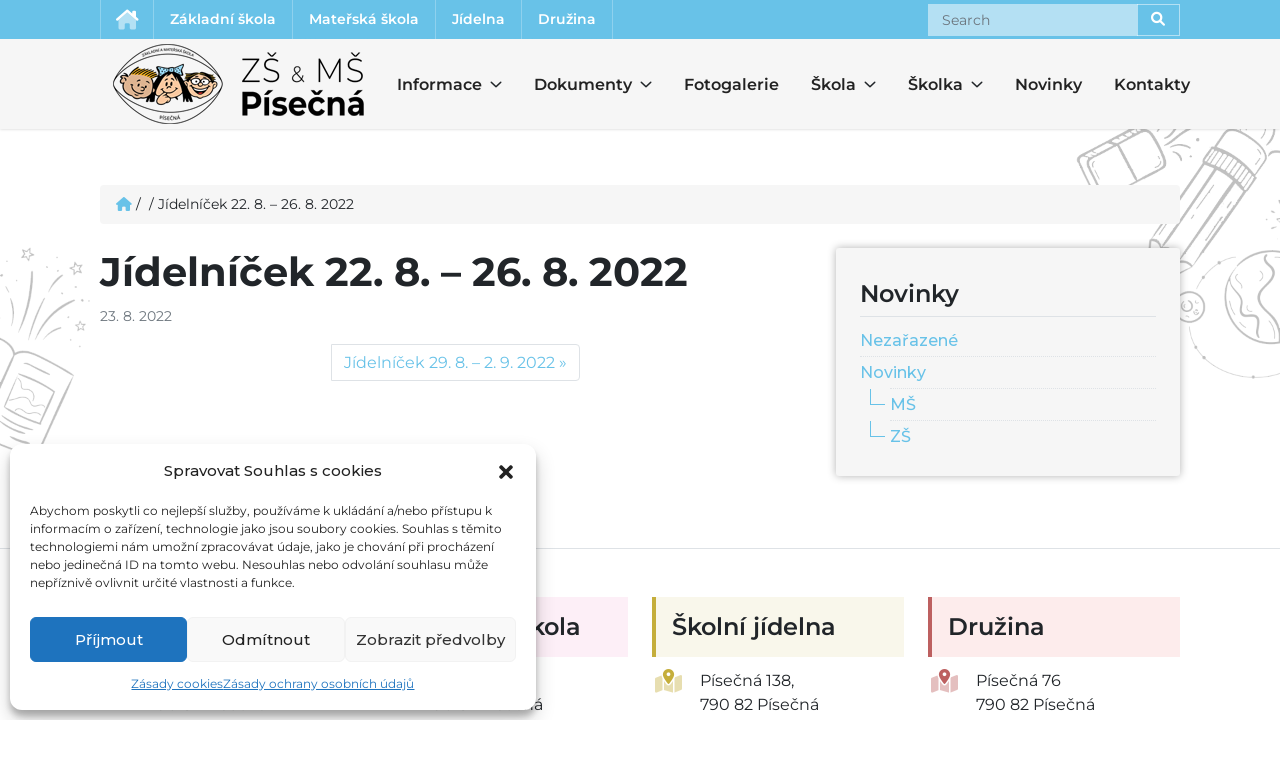

--- FILE ---
content_type: text/html; charset=UTF-8
request_url: https://zs-pisecna.cz/jidelnicek/jidelnicek-22-8-26-8-2022/
body_size: 16931
content:

<!doctype html>
<html lang="cs">
<head>
<meta charset="UTF-8">
<meta name="viewport" content="width=device-width, initial-scale=1">
<link rel="profile" href="https://gmpg.org/xfn/11">
<!-- Favicons -->
<link rel="apple-touch-icon" sizes="180x180" href="https://zs-pisecna.cz/wp-content/themes/bootscore-child-main/img/favicon/apple-touch-icon.png">
<link rel="icon" type="image/png" sizes="32x32" href="https://zs-pisecna.cz/wp-content/themes/bootscore-child-main/img/favicon/favicon-32x32.png">
<link rel="icon" type="image/png" sizes="16x16" href="https://zs-pisecna.cz/wp-content/themes/bootscore-child-main/img/favicon/favicon-16x16.png">
<link rel="manifest" href="https://zs-pisecna.cz/wp-content/themes/bootscore-child-main/img/favicon/site.webmanifest">
<link rel="mask-icon" href="https://zs-pisecna.cz/wp-content/themes/bootscore-child-main/img/favicon/safari-pinned-tab.svg" color="#0d6efd">
<meta name="msapplication-TileColor" content="#ffffff">
<meta name="theme-color" content="#ffffff">
<title>Jídelníček 22. 8. &#8211; 26. 8. 2022 &#8211; ZŠ a MŠ Písečná</title>
<meta name='robots' content='max-image-preview:large' />
<link rel="alternate" type="application/rss+xml" title="ZŠ a MŠ Písečná &raquo; RSS zdroj" href="https://zs-pisecna.cz/feed/" />
<link rel="alternate" type="application/rss+xml" title="ZŠ a MŠ Písečná &raquo; RSS komentářů" href="https://zs-pisecna.cz/comments/feed/" />
<link rel="alternate" title="oEmbed (JSON)" type="application/json+oembed" href="https://zs-pisecna.cz/wp-json/oembed/1.0/embed?url=https%3A%2F%2Fzs-pisecna.cz%2Fjidelnicek%2Fjidelnicek-22-8-26-8-2022%2F" />
<link rel="alternate" title="oEmbed (XML)" type="text/xml+oembed" href="https://zs-pisecna.cz/wp-json/oembed/1.0/embed?url=https%3A%2F%2Fzs-pisecna.cz%2Fjidelnicek%2Fjidelnicek-22-8-26-8-2022%2F&#038;format=xml" />
<style id='wp-img-auto-sizes-contain-inline-css' type='text/css'>
img:is([sizes=auto i],[sizes^="auto," i]){contain-intrinsic-size:3000px 1500px}
/*# sourceURL=wp-img-auto-sizes-contain-inline-css */
</style>
<style id='wp-emoji-styles-inline-css' type='text/css'>

	img.wp-smiley, img.emoji {
		display: inline !important;
		border: none !important;
		box-shadow: none !important;
		height: 1em !important;
		width: 1em !important;
		margin: 0 0.07em !important;
		vertical-align: -0.1em !important;
		background: none !important;
		padding: 0 !important;
	}
/*# sourceURL=wp-emoji-styles-inline-css */
</style>
<style id='wp-block-library-inline-css' type='text/css'>
:root{--wp-block-synced-color:#7a00df;--wp-block-synced-color--rgb:122,0,223;--wp-bound-block-color:var(--wp-block-synced-color);--wp-editor-canvas-background:#ddd;--wp-admin-theme-color:#007cba;--wp-admin-theme-color--rgb:0,124,186;--wp-admin-theme-color-darker-10:#006ba1;--wp-admin-theme-color-darker-10--rgb:0,107,160.5;--wp-admin-theme-color-darker-20:#005a87;--wp-admin-theme-color-darker-20--rgb:0,90,135;--wp-admin-border-width-focus:2px}@media (min-resolution:192dpi){:root{--wp-admin-border-width-focus:1.5px}}.wp-element-button{cursor:pointer}:root .has-very-light-gray-background-color{background-color:#eee}:root .has-very-dark-gray-background-color{background-color:#313131}:root .has-very-light-gray-color{color:#eee}:root .has-very-dark-gray-color{color:#313131}:root .has-vivid-green-cyan-to-vivid-cyan-blue-gradient-background{background:linear-gradient(135deg,#00d084,#0693e3)}:root .has-purple-crush-gradient-background{background:linear-gradient(135deg,#34e2e4,#4721fb 50%,#ab1dfe)}:root .has-hazy-dawn-gradient-background{background:linear-gradient(135deg,#faaca8,#dad0ec)}:root .has-subdued-olive-gradient-background{background:linear-gradient(135deg,#fafae1,#67a671)}:root .has-atomic-cream-gradient-background{background:linear-gradient(135deg,#fdd79a,#004a59)}:root .has-nightshade-gradient-background{background:linear-gradient(135deg,#330968,#31cdcf)}:root .has-midnight-gradient-background{background:linear-gradient(135deg,#020381,#2874fc)}:root{--wp--preset--font-size--normal:16px;--wp--preset--font-size--huge:42px}.has-regular-font-size{font-size:1em}.has-larger-font-size{font-size:2.625em}.has-normal-font-size{font-size:var(--wp--preset--font-size--normal)}.has-huge-font-size{font-size:var(--wp--preset--font-size--huge)}.has-text-align-center{text-align:center}.has-text-align-left{text-align:left}.has-text-align-right{text-align:right}.has-fit-text{white-space:nowrap!important}#end-resizable-editor-section{display:none}.aligncenter{clear:both}.items-justified-left{justify-content:flex-start}.items-justified-center{justify-content:center}.items-justified-right{justify-content:flex-end}.items-justified-space-between{justify-content:space-between}.screen-reader-text{border:0;clip-path:inset(50%);height:1px;margin:-1px;overflow:hidden;padding:0;position:absolute;width:1px;word-wrap:normal!important}.screen-reader-text:focus{background-color:#ddd;clip-path:none;color:#444;display:block;font-size:1em;height:auto;left:5px;line-height:normal;padding:15px 23px 14px;text-decoration:none;top:5px;width:auto;z-index:100000}html :where(.has-border-color){border-style:solid}html :where([style*=border-top-color]){border-top-style:solid}html :where([style*=border-right-color]){border-right-style:solid}html :where([style*=border-bottom-color]){border-bottom-style:solid}html :where([style*=border-left-color]){border-left-style:solid}html :where([style*=border-width]){border-style:solid}html :where([style*=border-top-width]){border-top-style:solid}html :where([style*=border-right-width]){border-right-style:solid}html :where([style*=border-bottom-width]){border-bottom-style:solid}html :where([style*=border-left-width]){border-left-style:solid}html :where(img[class*=wp-image-]){height:auto;max-width:100%}:where(figure){margin:0 0 1em}html :where(.is-position-sticky){--wp-admin--admin-bar--position-offset:var(--wp-admin--admin-bar--height,0px)}@media screen and (max-width:600px){html :where(.is-position-sticky){--wp-admin--admin-bar--position-offset:0px}}

/*# sourceURL=wp-block-library-inline-css */
</style><style id='global-styles-inline-css' type='text/css'>
:root{--wp--preset--aspect-ratio--square: 1;--wp--preset--aspect-ratio--4-3: 4/3;--wp--preset--aspect-ratio--3-4: 3/4;--wp--preset--aspect-ratio--3-2: 3/2;--wp--preset--aspect-ratio--2-3: 2/3;--wp--preset--aspect-ratio--16-9: 16/9;--wp--preset--aspect-ratio--9-16: 9/16;--wp--preset--color--black: #000000;--wp--preset--color--cyan-bluish-gray: #abb8c3;--wp--preset--color--white: #ffffff;--wp--preset--color--pale-pink: #f78da7;--wp--preset--color--vivid-red: #cf2e2e;--wp--preset--color--luminous-vivid-orange: #ff6900;--wp--preset--color--luminous-vivid-amber: #fcb900;--wp--preset--color--light-green-cyan: #7bdcb5;--wp--preset--color--vivid-green-cyan: #00d084;--wp--preset--color--pale-cyan-blue: #8ed1fc;--wp--preset--color--vivid-cyan-blue: #0693e3;--wp--preset--color--vivid-purple: #9b51e0;--wp--preset--gradient--vivid-cyan-blue-to-vivid-purple: linear-gradient(135deg,rgb(6,147,227) 0%,rgb(155,81,224) 100%);--wp--preset--gradient--light-green-cyan-to-vivid-green-cyan: linear-gradient(135deg,rgb(122,220,180) 0%,rgb(0,208,130) 100%);--wp--preset--gradient--luminous-vivid-amber-to-luminous-vivid-orange: linear-gradient(135deg,rgb(252,185,0) 0%,rgb(255,105,0) 100%);--wp--preset--gradient--luminous-vivid-orange-to-vivid-red: linear-gradient(135deg,rgb(255,105,0) 0%,rgb(207,46,46) 100%);--wp--preset--gradient--very-light-gray-to-cyan-bluish-gray: linear-gradient(135deg,rgb(238,238,238) 0%,rgb(169,184,195) 100%);--wp--preset--gradient--cool-to-warm-spectrum: linear-gradient(135deg,rgb(74,234,220) 0%,rgb(151,120,209) 20%,rgb(207,42,186) 40%,rgb(238,44,130) 60%,rgb(251,105,98) 80%,rgb(254,248,76) 100%);--wp--preset--gradient--blush-light-purple: linear-gradient(135deg,rgb(255,206,236) 0%,rgb(152,150,240) 100%);--wp--preset--gradient--blush-bordeaux: linear-gradient(135deg,rgb(254,205,165) 0%,rgb(254,45,45) 50%,rgb(107,0,62) 100%);--wp--preset--gradient--luminous-dusk: linear-gradient(135deg,rgb(255,203,112) 0%,rgb(199,81,192) 50%,rgb(65,88,208) 100%);--wp--preset--gradient--pale-ocean: linear-gradient(135deg,rgb(255,245,203) 0%,rgb(182,227,212) 50%,rgb(51,167,181) 100%);--wp--preset--gradient--electric-grass: linear-gradient(135deg,rgb(202,248,128) 0%,rgb(113,206,126) 100%);--wp--preset--gradient--midnight: linear-gradient(135deg,rgb(2,3,129) 0%,rgb(40,116,252) 100%);--wp--preset--font-size--small: 13px;--wp--preset--font-size--medium: 20px;--wp--preset--font-size--large: 36px;--wp--preset--font-size--x-large: 42px;--wp--preset--spacing--20: 0.44rem;--wp--preset--spacing--30: 0.67rem;--wp--preset--spacing--40: 1rem;--wp--preset--spacing--50: 1.5rem;--wp--preset--spacing--60: 2.25rem;--wp--preset--spacing--70: 3.38rem;--wp--preset--spacing--80: 5.06rem;--wp--preset--shadow--natural: 6px 6px 9px rgba(0, 0, 0, 0.2);--wp--preset--shadow--deep: 12px 12px 50px rgba(0, 0, 0, 0.4);--wp--preset--shadow--sharp: 6px 6px 0px rgba(0, 0, 0, 0.2);--wp--preset--shadow--outlined: 6px 6px 0px -3px rgb(255, 255, 255), 6px 6px rgb(0, 0, 0);--wp--preset--shadow--crisp: 6px 6px 0px rgb(0, 0, 0);}:where(.is-layout-flex){gap: 0.5em;}:where(.is-layout-grid){gap: 0.5em;}body .is-layout-flex{display: flex;}.is-layout-flex{flex-wrap: wrap;align-items: center;}.is-layout-flex > :is(*, div){margin: 0;}body .is-layout-grid{display: grid;}.is-layout-grid > :is(*, div){margin: 0;}:where(.wp-block-columns.is-layout-flex){gap: 2em;}:where(.wp-block-columns.is-layout-grid){gap: 2em;}:where(.wp-block-post-template.is-layout-flex){gap: 1.25em;}:where(.wp-block-post-template.is-layout-grid){gap: 1.25em;}.has-black-color{color: var(--wp--preset--color--black) !important;}.has-cyan-bluish-gray-color{color: var(--wp--preset--color--cyan-bluish-gray) !important;}.has-white-color{color: var(--wp--preset--color--white) !important;}.has-pale-pink-color{color: var(--wp--preset--color--pale-pink) !important;}.has-vivid-red-color{color: var(--wp--preset--color--vivid-red) !important;}.has-luminous-vivid-orange-color{color: var(--wp--preset--color--luminous-vivid-orange) !important;}.has-luminous-vivid-amber-color{color: var(--wp--preset--color--luminous-vivid-amber) !important;}.has-light-green-cyan-color{color: var(--wp--preset--color--light-green-cyan) !important;}.has-vivid-green-cyan-color{color: var(--wp--preset--color--vivid-green-cyan) !important;}.has-pale-cyan-blue-color{color: var(--wp--preset--color--pale-cyan-blue) !important;}.has-vivid-cyan-blue-color{color: var(--wp--preset--color--vivid-cyan-blue) !important;}.has-vivid-purple-color{color: var(--wp--preset--color--vivid-purple) !important;}.has-black-background-color{background-color: var(--wp--preset--color--black) !important;}.has-cyan-bluish-gray-background-color{background-color: var(--wp--preset--color--cyan-bluish-gray) !important;}.has-white-background-color{background-color: var(--wp--preset--color--white) !important;}.has-pale-pink-background-color{background-color: var(--wp--preset--color--pale-pink) !important;}.has-vivid-red-background-color{background-color: var(--wp--preset--color--vivid-red) !important;}.has-luminous-vivid-orange-background-color{background-color: var(--wp--preset--color--luminous-vivid-orange) !important;}.has-luminous-vivid-amber-background-color{background-color: var(--wp--preset--color--luminous-vivid-amber) !important;}.has-light-green-cyan-background-color{background-color: var(--wp--preset--color--light-green-cyan) !important;}.has-vivid-green-cyan-background-color{background-color: var(--wp--preset--color--vivid-green-cyan) !important;}.has-pale-cyan-blue-background-color{background-color: var(--wp--preset--color--pale-cyan-blue) !important;}.has-vivid-cyan-blue-background-color{background-color: var(--wp--preset--color--vivid-cyan-blue) !important;}.has-vivid-purple-background-color{background-color: var(--wp--preset--color--vivid-purple) !important;}.has-black-border-color{border-color: var(--wp--preset--color--black) !important;}.has-cyan-bluish-gray-border-color{border-color: var(--wp--preset--color--cyan-bluish-gray) !important;}.has-white-border-color{border-color: var(--wp--preset--color--white) !important;}.has-pale-pink-border-color{border-color: var(--wp--preset--color--pale-pink) !important;}.has-vivid-red-border-color{border-color: var(--wp--preset--color--vivid-red) !important;}.has-luminous-vivid-orange-border-color{border-color: var(--wp--preset--color--luminous-vivid-orange) !important;}.has-luminous-vivid-amber-border-color{border-color: var(--wp--preset--color--luminous-vivid-amber) !important;}.has-light-green-cyan-border-color{border-color: var(--wp--preset--color--light-green-cyan) !important;}.has-vivid-green-cyan-border-color{border-color: var(--wp--preset--color--vivid-green-cyan) !important;}.has-pale-cyan-blue-border-color{border-color: var(--wp--preset--color--pale-cyan-blue) !important;}.has-vivid-cyan-blue-border-color{border-color: var(--wp--preset--color--vivid-cyan-blue) !important;}.has-vivid-purple-border-color{border-color: var(--wp--preset--color--vivid-purple) !important;}.has-vivid-cyan-blue-to-vivid-purple-gradient-background{background: var(--wp--preset--gradient--vivid-cyan-blue-to-vivid-purple) !important;}.has-light-green-cyan-to-vivid-green-cyan-gradient-background{background: var(--wp--preset--gradient--light-green-cyan-to-vivid-green-cyan) !important;}.has-luminous-vivid-amber-to-luminous-vivid-orange-gradient-background{background: var(--wp--preset--gradient--luminous-vivid-amber-to-luminous-vivid-orange) !important;}.has-luminous-vivid-orange-to-vivid-red-gradient-background{background: var(--wp--preset--gradient--luminous-vivid-orange-to-vivid-red) !important;}.has-very-light-gray-to-cyan-bluish-gray-gradient-background{background: var(--wp--preset--gradient--very-light-gray-to-cyan-bluish-gray) !important;}.has-cool-to-warm-spectrum-gradient-background{background: var(--wp--preset--gradient--cool-to-warm-spectrum) !important;}.has-blush-light-purple-gradient-background{background: var(--wp--preset--gradient--blush-light-purple) !important;}.has-blush-bordeaux-gradient-background{background: var(--wp--preset--gradient--blush-bordeaux) !important;}.has-luminous-dusk-gradient-background{background: var(--wp--preset--gradient--luminous-dusk) !important;}.has-pale-ocean-gradient-background{background: var(--wp--preset--gradient--pale-ocean) !important;}.has-electric-grass-gradient-background{background: var(--wp--preset--gradient--electric-grass) !important;}.has-midnight-gradient-background{background: var(--wp--preset--gradient--midnight) !important;}.has-small-font-size{font-size: var(--wp--preset--font-size--small) !important;}.has-medium-font-size{font-size: var(--wp--preset--font-size--medium) !important;}.has-large-font-size{font-size: var(--wp--preset--font-size--large) !important;}.has-x-large-font-size{font-size: var(--wp--preset--font-size--x-large) !important;}
/*# sourceURL=global-styles-inline-css */
</style>

<style id='classic-theme-styles-inline-css' type='text/css'>
/*! This file is auto-generated */
.wp-block-button__link{color:#fff;background-color:#32373c;border-radius:9999px;box-shadow:none;text-decoration:none;padding:calc(.667em + 2px) calc(1.333em + 2px);font-size:1.125em}.wp-block-file__button{background:#32373c;color:#fff;text-decoration:none}
/*# sourceURL=/wp-includes/css/classic-themes.min.css */
</style>
<link rel='stylesheet' id='cmplz-general-css' href='https://zs-pisecna.cz/wp-content/plugins/complianz-gdpr/assets/css/cookieblocker.min.css?ver=1758782530' type='text/css' media='all' />
<link rel='stylesheet' id='search-filter-plugin-styles-css' href='https://zs-pisecna.cz/wp-content/plugins/search-filter-pro/public/assets/css/search-filter.min.css?ver=2.5.13' type='text/css' media='all' />
<link rel='stylesheet' id='parent-style-css' href='https://zs-pisecna.cz/wp-content/themes/bootscore-main/style.css?ver=6.9' type='text/css' media='all' />
<link rel='stylesheet' id='bootstrap-css' href='https://zs-pisecna.cz/wp-content/themes/bootscore-child-main/css/lib/bootstrap.min.css?ver=202305240925' type='text/css' media='all' />
<link rel='stylesheet' id='fontawesome5-css' href='https://zs-pisecna.cz/wp-content/themes/bootscore-child-main/fonts/fontawesome/css/all.min.css?ver=6.9' type='text/css' media='all' />
<link rel='stylesheet' id='montserrat-css' href='https://zs-pisecna.cz/wp-content/themes/bootscore-child-main/fonts/montserrat/stylesheet.css?ver=6.9' type='text/css' media='all' />
<link rel='stylesheet' id='lightbox-css' href='https://zs-pisecna.cz/wp-content/themes/bootscore-child-main/components/lightbox/css/lightbox.min.css?ver=6.9' type='text/css' media='all' />
<link rel='stylesheet' id='slick-css' href='https://zs-pisecna.cz/wp-content/themes/bootscore-child-main/components/slick/slick.css?ver=6.9' type='text/css' media='all' />
<link rel='stylesheet' id='child-style-css' href='https://zs-pisecna.cz/wp-content/themes/bootscore-child-main/style.css?ver=6.9' type='text/css' media='all' />
<script type="text/javascript" src="https://zs-pisecna.cz/wp-includes/js/jquery/jquery.min.js?ver=3.7.1" id="jquery-core-js"></script>
<script type="text/javascript" src="https://zs-pisecna.cz/wp-includes/js/jquery/jquery-migrate.min.js?ver=3.4.1" id="jquery-migrate-js"></script>
<script type="text/javascript" id="search-filter-plugin-build-js-extra">
/* <![CDATA[ */
var SF_LDATA = {"ajax_url":"https://zs-pisecna.cz/wp-admin/admin-ajax.php","home_url":"https://zs-pisecna.cz/","extensions":[]};
//# sourceURL=search-filter-plugin-build-js-extra
/* ]]> */
</script>
<script type="text/javascript" src="https://zs-pisecna.cz/wp-content/plugins/search-filter-pro/public/assets/js/search-filter-build.min.js?ver=2.5.13" id="search-filter-plugin-build-js"></script>
<script type="text/javascript" src="https://zs-pisecna.cz/wp-content/plugins/search-filter-pro/public/assets/js/chosen.jquery.min.js?ver=2.5.13" id="search-filter-plugin-chosen-js"></script>
<link rel="https://api.w.org/" href="https://zs-pisecna.cz/wp-json/" /><link rel="alternate" title="JSON" type="application/json" href="https://zs-pisecna.cz/wp-json/wp/v2/jidelnicek/1076" /><link rel="EditURI" type="application/rsd+xml" title="RSD" href="https://zs-pisecna.cz/xmlrpc.php?rsd" />
<meta name="generator" content="WordPress 6.9" />
<link rel="canonical" href="https://zs-pisecna.cz/jidelnicek/jidelnicek-22-8-26-8-2022/" />
<link rel='shortlink' href='https://zs-pisecna.cz/?p=1076' />
<!-- OG TAGS -->
<meta property="og:site_name" content="ZŠ a MŠ Písečná">
<meta property="fb:admins" content="">
<meta property="og:title" content="Jídelníček 22. 8. &#8211; 26. 8. 2022 |  ZŠ a MŠ Písečná">
<meta property="og:description" content="">
<meta property="og:url" content="https://zs-pisecna.cz/jidelnicek/jidelnicek-22-8-26-8-2022/">
<meta property="og:type" content="article">
<meta property="og:image" content="https://zs-pisecna.cz/wp-content/uploads/2022/08/og.png">
<meta property="article:section" content="">
<meta property="article:publisher" content="https://www.facebook.com/facebook">
			<style>.cmplz-hidden {
					display: none !important;
				}</style><link rel='stylesheet' id='forminator-module-css-271-css' href='https://zs-pisecna.cz/wp-content/uploads/forminator/271_4f003dea1887dfedf4802db9e1a1f6f3/css/style-271.css?ver=1662464906' type='text/css' media='all' />
<link rel='stylesheet' id='forminator-icons-css' href='https://zs-pisecna.cz/wp-content/plugins/forminator/assets/forminator-ui/css/forminator-icons.min.css?ver=1.47.0' type='text/css' media='all' />
<link rel='stylesheet' id='forminator-utilities-css' href='https://zs-pisecna.cz/wp-content/plugins/forminator/assets/forminator-ui/css/src/forminator-utilities.min.css?ver=1.47.0' type='text/css' media='all' />
<link rel='stylesheet' id='forminator-grid-enclosed-css' href='https://zs-pisecna.cz/wp-content/plugins/forminator/assets/forminator-ui/css/src/grid/forminator-grid.enclosed.min.css?ver=1.47.0' type='text/css' media='all' />
<link rel='stylesheet' id='forminator-forms-material-base-css' href='https://zs-pisecna.cz/wp-content/plugins/forminator/assets/forminator-ui/css/src/form/forminator-form-material.base.min.css?ver=1.47.0' type='text/css' media='all' />
<link rel='stylesheet' id='intlTelInput-forminator-css-css' href='https://zs-pisecna.cz/wp-content/plugins/forminator/assets/css/intlTelInput.min.css?ver=4.0.3' type='text/css' media='all' />
<link rel='stylesheet' id='buttons-css' href='https://zs-pisecna.cz/wp-includes/css/buttons.min.css?ver=6.9' type='text/css' media='all' />
</head>

<body data-rsssl=1 data-cmplz=1 class="wp-singular jidelnicek-template-default single single-jidelnicek postid-1076 wp-theme-bootscore-main wp-child-theme-bootscore-child-main">
<div id="to-top"></div>
<div id="page" class="site">
<header id="masthead" class="site-header">
    <div class="topbar">
        <div class="container">
            <div class="row align-items-center">
                <div class="col-12 col-md-9">
                    <ul id="topmenu" class="top-menu"><li  id="menu-item-16" class="item-home menu-item menu-item-type-post_type menu-item-object-page menu-item-home nav-item nav-item-16"><a href="https://zs-pisecna.cz/" class="nav-link ">Úvodní stránka</a></li>
<li  id="menu-item-25" class="menu-item menu-item-type-post_type menu-item-object-page nav-item nav-item-25"><a href="https://zs-pisecna.cz/zakladni-skola/" class="nav-link ">Základní škola</a></li>
<li  id="menu-item-24" class="menu-item menu-item-type-post_type menu-item-object-page nav-item nav-item-24"><a href="https://zs-pisecna.cz/materska-skola/" class="nav-link ">Mateřská škola</a></li>
<li  id="menu-item-23" class="menu-item menu-item-type-post_type menu-item-object-page nav-item nav-item-23"><a href="https://zs-pisecna.cz/jidelna/" class="nav-link ">Jídelna</a></li>
<li  id="menu-item-58" class="menu-item menu-item-type-post_type menu-item-object-page nav-item nav-item-58"><a href="https://zs-pisecna.cz/druzina/" class="nav-link ">Družina</a></li>
</ul>                </div>
                <div class="col-12 col-md-3 my-1 my-md-0">
                                            <div>
                            <div class="top-nav-search"><!-- Search Button Outline Secondary Right -->
<form class="searchform input-group" method="get" action="https://zs-pisecna.cz/" class="form-inline">
  <input type="text" name="s" class="form-control" placeholder="Search">
  <button type="submit" class="input-group-text btn btn-outline-secondary"><i class="fas fa-search"></i><span class="visually-hidden-focusable">Search</span></button>
</form></div>                        </div>
                                    </div>
            </div>
        </div>
    </div>
    <div class="bg-light">
        <nav id="nav-main" class="navbar navbar-expand-lg main-menu">
            <div class="container"> 
                
                <!-- Navbar Brand --> 
                <a class="navbar-brand flex-shrink-1" href="https://zs-pisecna.cz"><img src="https://zs-pisecna.cz/wp-content/themes/bootscore-child-main/img/logo/zs-pisecna-logo-nove.png" alt="logo" class="logo"></a> 
                
                <!-- Offcanvas Navbar -->
                <div class="offcanvas offcanvas-end flex-shrink-0" tabindex="-1" id="offcanvas-navbar">
                    <div class="offcanvas-header bg-light"> <span class="h5 mb-0">
                        Menu                        </span>
                        <button type="button" class="btn-close text-reset" data-bs-dismiss="offcanvas" aria-label="Close"></button>
                    </div>
                    <div class="offcanvas-body"> 
                        <!-- Bootstrap 5 Nav Walker Main Menu -->
                        <ul id="main-menu" class="navbar-nav main-menu ms-auto "><li id="menu-item-293" class="menu-item menu-item-type-post_type menu-item-object-page menu-item-has-children menu-item-293"><a href="https://zs-pisecna.cz/informace/">Informace</a>
<ul class="sub-menu">
	<li id="menu-item-86" class="menu-item menu-item-type-post_type menu-item-object-page menu-item-86"><a href="https://zs-pisecna.cz/jidelna/">Jídelna</a></li>
	<li id="menu-item-295" class="menu-item menu-item-type-post_type menu-item-object-page menu-item-295"><a href="https://zs-pisecna.cz/druzina/">Družina</a></li>
	<li id="menu-item-3016" class="menu-item menu-item-type-post_type menu-item-object-page menu-item-3016"><a href="https://zs-pisecna.cz/informace/projekty-a-spoluprace/">Projekty a spolupráce</a></li>
	<li id="menu-item-1207" class="menu-item menu-item-type-post_type menu-item-object-page menu-item-1207"><a href="https://zs-pisecna.cz/informace/sponzori/">Sponzoři</a></li>
	<li id="menu-item-294" class="menu-item menu-item-type-post_type menu-item-object-page menu-item-294"><a href="https://zs-pisecna.cz/informace/skolska-rada/">Školská rada</a></li>
	<li id="menu-item-311" class="menu-item menu-item-type-post_type menu-item-object-page menu-item-311"><a href="https://zs-pisecna.cz/informace/nabidka-zamestnani/">Nabídka zaměstnání</a></li>
</ul>
</li>
<li id="menu-item-254" class="menu-item menu-item-type-post_type menu-item-object-page menu-item-has-children menu-item-254"><a href="https://zs-pisecna.cz/dokumenty/">Dokumenty</a>
<ul class="sub-menu">
	<li id="menu-item-1103" class="menu-item menu-item-type-post_type menu-item-object-page menu-item-1103"><a href="https://zs-pisecna.cz/dokumenty/uredni-deska/">Úřední deska</a></li>
	<li id="menu-item-1104" class="menu-item menu-item-type-post_type menu-item-object-page menu-item-1104"><a href="https://zs-pisecna.cz/dokumenty/gdpr/">GDPR</a></li>
	<li id="menu-item-1105" class="menu-item menu-item-type-post_type menu-item-object-page menu-item-1105"><a href="https://zs-pisecna.cz/dokumenty/rozpocet/">Rozpočet</a></li>
	<li id="menu-item-1106" class="menu-item menu-item-type-post_type menu-item-object-page menu-item-1106"><a href="https://zs-pisecna.cz/dokumenty/rady/">Řády</a></li>
	<li id="menu-item-1107" class="menu-item menu-item-type-post_type menu-item-object-page menu-item-1107"><a href="https://zs-pisecna.cz/dokumenty/smernice/">Směrnice</a></li>
	<li id="menu-item-1109" class="menu-item menu-item-type-post_type menu-item-object-page menu-item-1109"><a href="https://zs-pisecna.cz/dokumenty/svp/">ŠVP</a></li>
	<li id="menu-item-1110" class="menu-item menu-item-type-post_type menu-item-object-page menu-item-1110"><a href="https://zs-pisecna.cz/dokumenty/vyrocni-zpravy-a-vyhledy/">Výroční zprávy a výhledy</a></li>
	<li id="menu-item-1111" class="menu-item menu-item-type-post_type menu-item-object-page menu-item-1111"><a href="https://zs-pisecna.cz/dokumenty/zadosti/">Žádosti</a></li>
	<li id="menu-item-1980" class="menu-item menu-item-type-post_type menu-item-object-page menu-item-1980"><a href="https://zs-pisecna.cz/dokumenty/zapis-do-zs/">Zápis do ZŠ</a></li>
</ul>
</li>
<li id="menu-item-165" class="menu-item menu-item-type-post_type_archive menu-item-object-gallery menu-item-165"><a href="https://zs-pisecna.cz/gallery/">Fotogalerie</a></li>
<li id="menu-item-237" class="menu-item menu-item-type-post_type menu-item-object-page menu-item-has-children menu-item-237"><a href="https://zs-pisecna.cz/zakladni-skola/">Škola</a>
<ul class="sub-menu">
	<li id="menu-item-308" class="menu-item menu-item-type-post_type menu-item-object-page menu-item-308"><a href="https://zs-pisecna.cz/zakladni-skola/o-skole/">O škole</a></li>
	<li id="menu-item-310" class="menu-item menu-item-type-post_type menu-item-object-page menu-item-310"><a href="https://zs-pisecna.cz/zakladni-skola/rozvrh-hodin/">Rozvrh hodin</a></li>
	<li id="menu-item-1121" class="menu-item menu-item-type-post_type menu-item-object-page menu-item-1121"><a href="https://zs-pisecna.cz/zakladni-skola/krouzky/">Kroužky</a></li>
	<li id="menu-item-2526" class="menu-item menu-item-type-post_type menu-item-object-page menu-item-2526"><a href="https://zs-pisecna.cz/zakladni-skola/prevence/">Prevence</a></li>
	<li id="menu-item-309" class="menu-item menu-item-type-post_type menu-item-object-page menu-item-309"><a href="https://zs-pisecna.cz/zakladni-skola/organizace-skolniho-roku/">Organizace školního roku</a></li>
	<li id="menu-item-422" class="menu-item menu-item-type-post_type menu-item-object-page menu-item-422"><a href="https://zs-pisecna.cz/zakladni-skola/elektronicka-omluvenka/">Elektronická omluvenka</a></li>
	<li id="menu-item-5168" class="menu-item menu-item-type-post_type menu-item-object-page menu-item-5168"><a href="https://zs-pisecna.cz/zakladni-skola/erasmus/">Erasmus+</a></li>
	<li id="menu-item-238" class="menu-item menu-item-type-taxonomy menu-item-object-album menu-item-238"><a href="https://zs-pisecna.cz/album/zs/">Fotky</a></li>
	<li id="menu-item-4191" class="menu-item menu-item-type-post_type menu-item-object-page menu-item-4191"><a href="https://zs-pisecna.cz/zakladni-skola/videa/">Videa</a></li>
</ul>
</li>
<li id="menu-item-162" class="menu-item menu-item-type-post_type menu-item-object-page menu-item-has-children menu-item-162"><a href="https://zs-pisecna.cz/materska-skola/">Školka</a>
<ul class="sub-menu">
	<li id="menu-item-163" class="menu-item menu-item-type-post_type menu-item-object-page menu-item-163"><a href="https://zs-pisecna.cz/materska-skola/o-skolce/">O školce</a></li>
	<li id="menu-item-980" class="menu-item menu-item-type-post_type menu-item-object-page menu-item-980"><a href="https://zs-pisecna.cz/materska-skola/organizace-skolniho-roku/">Organizace školního roku</a></li>
	<li id="menu-item-239" class="menu-item menu-item-type-taxonomy menu-item-object-album menu-item-239"><a href="https://zs-pisecna.cz/album/ms/">Fotky</a></li>
	<li id="menu-item-2282" class="menu-item menu-item-type-post_type menu-item-object-page menu-item-2282"><a href="https://zs-pisecna.cz/materska-skola/historie-ms/">Historie MŠ</a></li>
</ul>
</li>
<li id="menu-item-143" class="menu-item menu-item-type-taxonomy menu-item-object-category menu-item-143"><a href="https://zs-pisecna.cz/category/novinky/">Novinky</a></li>
<li id="menu-item-415" class="menu-item menu-item-type-post_type menu-item-object-page menu-item-415"><a href="https://zs-pisecna.cz/kontakty/">Kontakty</a></li>
</ul>                        <!-- Bootstrap 5 Nav Walker Main Menu End --> 
                    </div>
                </div>
                <div class="header-actions d-flex align-items-center"> 
                    
                    <!-- Top Nav Widget -->
                    <div class="top-nav-widget">
                                            </div>
                    
                    
                    <!-- Navbar Toggler -->
                    <button class="btn btn-outline-secondary d-lg-none ms-1 ms-md-2" type="button" data-bs-toggle="offcanvas" data-bs-target="#offcanvas-navbar" aria-controls="offcanvas-navbar"> <i class="fas fa-bars"></i><span class="visually-hidden-focusable">Menu</span> </button>
                </div>
                <!-- .header-actions --> 
                
            </div>
            <!-- .container --> 
            
        </nav>
        <!-- .navbar --> 
        
        <!-- Top Nav Search Mobile Collapse -->
        <div class="collapse container d-lg-none" id="collapse-search">
                        <div class="mb-2">
                <div class="top-nav-search"><!-- Search Button Outline Secondary Right -->
<form class="searchform input-group" method="get" action="https://zs-pisecna.cz/" class="form-inline">
  <input type="text" name="s" class="form-control" placeholder="Search">
  <button type="submit" class="input-group-text btn btn-outline-secondary"><i class="fas fa-search"></i><span class="visually-hidden-focusable">Search</span></button>
</form></div>            </div>
                    </div>
    </div>
    <!-- .fixed-top .bg-light --> 
    
</header>
<!-- #masthead -->

<div id="content" class="site-content container py-5">
    <div id="primary" class="content-area"> 
        
        <!-- Hook to add something nice -->
                <nav class="breadcrumb mb-4 mt-2 bg-light py-2 px-3 small rounded"><a href="https://zs-pisecna.cz/"><i class="fas fa-home"></i></a><span class="divider">&nbsp;/&nbsp;</span> <span class="divider">&nbsp;/&nbsp;</span> Jídelníček 22. 8. &#8211; 26. 8. 2022</nav>        <div class="row">
            <div class="col-md-8 col-xxl-9">
                <main id="main" class="site-main">
                    <header class="entry-header">
                                                <div class="float-end ms-4">
                                                    </div>
                        <h1>Jídelníček 22. 8. &#8211; 26. 8. 2022</h1>                        <p class="entry-meta"> <small class="text-muted">
                            23. 8. 2022                            </small> </p>
                        
                    </header>
                    <div class="entry-content">
                                                                    </div>
                    <footer class="entry-footer clear-both">
                        <nav aria-label="Page navigation example">
                            <ul class="pagination justify-content-center">
                                <li class="page-item">
                                                                    </li>
                                <li class="page-item">
                                    <a class="page-link" href="https://zs-pisecna.cz/jidelnicek/jidelnicek/" rel="next">Jídelníček 29. 8. &#8211; 2. 9. 2022</a>                                </li>
                            </ul>
                        </nav>
                    </footer>
                </main>
                <!-- #main --> 
                
            </div>
            <!-- col -->
            <div class="col-md-4 col-xxl-3 mt-4 mt-md-0">
    <aside id="secondary" class="widget-area">
        <section id="categories-2" class="widget widget_categories card card-body mb-4 bg-light border-0"><h2 class="widget-title card-title border-bottom py-2">Novinky</h2>
			<ul>
					<li class="cat-item cat-item-1"><a href="https://zs-pisecna.cz/category/nezarazene/">Nezařazené</a>
</li>
	<li class="cat-item cat-item-21"><a href="https://zs-pisecna.cz/category/novinky/">Novinky</a>
<ul class='children'>
	<li class="cat-item cat-item-30"><a href="https://zs-pisecna.cz/category/novinky/ms/">MŠ</a>
</li>
	<li class="cat-item cat-item-29"><a href="https://zs-pisecna.cz/category/novinky/zs/">ZŠ</a>
</li>
</ul>
</li>
			</ul>

			</section>            </aside>
    <!-- #secondary --> 
</div>
        </div>
        <!-- row --> 
        
    </div>
    <!-- #primary --> 
</div>
<!-- #content -->

<footer>
        <div class="prefooter py-5 border-top">
        <div class="container">
            <div class="row g-4">
                                <div class="col-12 col-md-6 col-lg-3">
                    <div class="contact-box box-zs">
                        <h3>Základní škola</h3>                        <div class="cb-addr"><i class="fa-duotone fa-map-location-dot"></i><div>Písečná 76,<br />
790 82 Písečná</div></div>                                                <ul class="cb-mails">
                                                        <li>
                                <i class="fa-duotone fa-envelope"></i>
                                <div>
                                    <a href="mailto:zs.pisecna@seznam.cz">zs.pisecna@seznam.cz</a>
                                                                    </div>
                            </li>
                                                    </ul>
                                                                        <ul class="cb-mobiles">
                                                        <li>
                                <i class="fa-duotone fa-mobile-button"></i>
                                <div>
                                    <a href="tel:731 173 135">731 173 135</a>
                                    <small> - ředitelka</small>                                </div>
                            </li>
                                                        <li>
                                <i class="fa-duotone fa-mobile-button"></i>
                                <div>
                                    <a href="tel:731 523 782">731 523 782</a>
                                    <small> - sborovna</small>                                </div>
                            </li>
                                                    </ul>
                                                                        <ul class="cb-socials mt-3">
                                                        <li>
                                <a href="https://www.facebook.com/skolnidruzinapisecna" class="soc-icon"><i class="fa-brands fa-facebook"></i></a>
                            </li>
                                                    </ul>
                                            </div>
                </div>
                                <div class="col-12 col-md-6 col-lg-3">
                    <div class="contact-box box-ms">
                        <h3>Mateřská škola</h3>                        <div class="cb-addr"><i class="fa-duotone fa-map-location-dot"></i><div>Písečná 138<br />
790 82 Písečná</div></div>                                                <ul class="cb-mails">
                                                        <li>
                                <i class="fa-duotone fa-envelope"></i>
                                <div>
                                    <a href="mailto:ms.pisecna@seznam.cz">ms.pisecna@seznam.cz</a>
                                                                    </div>
                            </li>
                                                    </ul>
                                                                        <ul class="cb-mobiles">
                                                        <li>
                                <i class="fa-duotone fa-mobile-button"></i>
                                <div>
                                    <a href="tel:731 290 441">731 290 441</a>
                                    <small> - zástupkyně ředitelky ZŠ pro MŠ</small>                                </div>
                            </li>
                                                        <li>
                                <i class="fa-duotone fa-mobile-button"></i>
                                <div>
                                    <a href="tel:739 499 707">739 499 707</a>
                                    <small> - učitelky</small>                                </div>
                            </li>
                                                    </ul>
                                                                        <ul class="cb-socials mt-3">
                                                        <li>
                                <a href="https://www.facebook.com/materskaskolapisecna" class="soc-icon"><i class="fa-brands fa-facebook"></i></a>
                            </li>
                                                    </ul>
                                            </div>
                </div>
                                <div class="col-12 col-md-6 col-lg-3">
                    <div class="contact-box box-jid">
                        <h3>Školní jídelna</h3>                        <div class="cb-addr"><i class="fa-duotone fa-map-location-dot"></i><div>Písečná 138,<br />
790 82 Písečná</div></div>                                                <ul class="cb-mails">
                                                        <li>
                                <i class="fa-duotone fa-envelope"></i>
                                <div>
                                    <a href="mailto:kuchyn.pisecna@seznam.cz">kuchyn.pisecna@seznam.cz</a>
                                                                    </div>
                            </li>
                                                    </ul>
                                                                        <ul class="cb-mobiles">
                                                        <li>
                                <i class="fa-duotone fa-mobile-button"></i>
                                <div>
                                    <a href="tel:777 893 720">777 893 720</a>
                                                                    </div>
                            </li>
                                                    </ul>
                                                                    </div>
                </div>
                                <div class="col-12 col-md-6 col-lg-3">
                    <div class="contact-box box-sd">
                        <h3>Družina</h3>                        <div class="cb-addr"><i class="fa-duotone fa-map-location-dot"></i><div>Písečná 76<br />
790 82 Písečná</div></div>                                                                        <ul class="cb-mobiles">
                                                        <li>
                                <i class="fa-duotone fa-mobile-button"></i>
                                <div>
                                    <a href="tel:734 557 317">734 557 317</a>
                                                                    </div>
                            </li>
                                                    </ul>
                                                                    </div>
                </div>
                            </div>
        </div>
    </div>
        <div class="prefooter-2 bg-light border-top py-4">
        <div class="container">
            <div class="row align-items-center">
                
                <div class="col-12 col-lg-10 col-xl-8">
                    <div class="row zrizovatel">
                        <div class="col-5 col-sm-2 col-md-3">
                            <img src="https://pisecna.cz/html/images/znak.png" alt="Obec Písečná" />
                        </div>
                        <div class="col-7 col-sm-4 col-md-3">
                            <h3 class="mb-0">Zřizovatel</h3>
                            <p class="mb-1"><strong>Obec Písečná</strong></p>
                            <p class="cb-addr">Písečná 123,<br>790 82, Písečná</p>
                        </div>
                        <div class="col-12 col-sm-6">
                            <ul class="contact-box ps-0">
                                <li class="cb-mail icon-line"><i class="fa-duotone fa-envelope"></i><a href="mailto:podatelna@zs-pisecna.cz" class="icon-line-text">podatelna@zs-pisecna.cz</a></li>
                                <li class="cb-tel icon-line"><i class="fa-duotone fa-mobile-button"></i><a href="tel:+420 584 423 122" class="icon-line-text">+420 584 423 122</a></li>
                                <li class="cb-web icon-line"><i class="fa-duotone fa-globe"></i><a href="" target="_blank" class="icon-line-text">www.pisecna.cz</a></li>
                            </ul>
                        </div>
                    </div>
                </div>
                <div class="col-12 col-lg-2 col-xl-4 border-right-1">
                    <p><a href="/kontakty" class="btn btn-primary">Detailní kontakty</a></p>
                </div>
            </div>
        </div>
    </div>
    <div class="bootscore-footer bg-dark border-top text-light pt-5 pb-3">
        <div class="container"> 
            
            <!-- Top Footer Widget -->
                        <div class="row g-5"> 
                
                <!-- Footer 1 Widget -->
                <div class="col-md-6 col-lg-4">
                                        <div>
                        <div class="footer_widget mb-4"><h2 class="widget-title h4">Napište nám</h2><div class="forminator-ui forminator-custom-form forminator-custom-form-271 forminator-design--material forminator-enclosed forminator_ajax" data-forminator-render="0" data-form="forminator-module-271" data-uid="6971a7af7b153"><br/></div><form
				id="forminator-module-271"
				class="forminator-ui forminator-custom-form forminator-custom-form-271 forminator-design--material forminator-enclosed forminator_ajax"
				method="post"
				data-forminator-render="0"
				data-form-id="271"
				
				data-design="material"
				data-color-option="default"
				
				
				
				data-grid="enclosed"
				
				
				style="display: none;"
				
				data-uid="6971a7af7b153"
			><div role="alert" aria-live="polite" class="forminator-response-message forminator-error" aria-hidden="true"></div><div class="forminator-row"><div id="name-1" class="forminator-field-name forminator-col forminator-col-12 "><div class="forminator-field"><label for="forminator-field-name-1_6971a7af7b153" id="forminator-field-name-1_6971a7af7b153-label" class="forminator-label">Jméno <span class="forminator-required">*</span></label><input type="text" name="name-1" value="" placeholder="Např. Jan" id="forminator-field-name-1_6971a7af7b153" class="forminator-input forminator-name--field" aria-required="true" /></div></div></div><div class="forminator-row"><div id="email-1" class="forminator-field-email forminator-col forminator-col-12 "><div class="forminator-field"><label for="forminator-field-email-1_6971a7af7b153" id="forminator-field-email-1_6971a7af7b153-label" class="forminator-label">Emailová adresa <span class="forminator-required">*</span></label><input type="email" name="email-1" value="" placeholder="Např. jan@novak.cz" id="forminator-field-email-1_6971a7af7b153" class="forminator-input forminator-email--field" data-required="true" aria-required="true" /></div></div></div><div class="forminator-row"><div id="phone-1" class="forminator-field-phone forminator-col forminator-col-12 "><div class="forminator-field"><label for="forminator-field-phone-1_6971a7af7b153" id="forminator-field-phone-1_6971a7af7b153-label" class="forminator-label">Telefonní číslo</label><input type="text" name="phone-1" value="" placeholder="Např. +420 737121121" id="forminator-field-phone-1_6971a7af7b153" class="forminator-input forminator-field--phone" data-required="" aria-required="false" autocomplete="off" /></div></div></div><div class="forminator-row"><div id="textarea-1" class="forminator-field-textarea forminator-col forminator-col-12 "><div class="forminator-field"><label for="forminator-field-textarea-1_6971a7af7b153" id="forminator-field-textarea-1_6971a7af7b153-label" class="forminator-label">Zpráva</label><textarea name="textarea-1" placeholder="Zadejte svoji zprávu ..." id="forminator-field-textarea-1_6971a7af7b153" class="forminator-textarea" rows="6" style="min-height:140px;" maxlength="180" ></textarea><span id="forminator-field-textarea-1_6971a7af7b153-description" class="forminator-description"><span data-limit="180" data-type="characters" data-editor="">0 / 180</span></span></div></div></div><div class="forminator-row"><div id="captcha-1" class="forminator-field-captcha forminator-col forminator-col-12 "><div data-service="google-recaptcha" data-category="marketing" data-placeholder-image="https://zs-pisecna.cz/wp-content/plugins/complianz-gdpr/assets/images/placeholders/google-recaptcha-minimal.jpg" class="cmplz-placeholder-element forminator-captcha-left forminator-g-recaptcha recaptcha-invisible" data-theme="light" data-badge="bottomright" data-sitekey="6Ldh8MMUAAAAAJnh8LijGEYGXYzrzdEIZnWcd_ip" data-size="invisible"></div> </div></div><input type="hidden" name="referer_url" value="" /><div class="forminator-row forminator-row-last"><div class="forminator-col"><div class="forminator-field"><button class="forminator-button forminator-button-submit"><span>Poslat zpr&aacute;vu</span><span aria-hidden="true"></span></button></div></div></div><input type="hidden" id="forminator_nonce" name="forminator_nonce" value="7bccf1a150" /><input type="hidden" name="_wp_http_referer" value="/jidelnicek/jidelnicek-22-8-26-8-2022/" /><input type="hidden" name="form_id" value="271"><input type="hidden" name="page_id" value="1076"><input type="hidden" name="form_type" value="default"><input type="hidden" name="current_url" value="https://zs-pisecna.cz/jidelnicek/jidelnicek-22-8-26-8-2022/"><input type="hidden" name="render_id" value="0"><input type="hidden" name="action" value="forminator_submit_form_custom-forms"></form></div>                    </div>
                                    </div>
                
                <!-- Footer 2 Widget -->
                <div class="col-md-6 col-lg-8">
                                        <div>
                        <div class="widget_text footer_widget mb-4"><h2 class="widget-title h4">Kde nás najdete?</h2><div class="textwidget custom-html-widget"><iframe src="https://www.google.com/maps/embed?pb=!1m18!1m12!1m3!1d2549.994783978922!2d17.252781700000003!3d50.27335600000001!2m3!1f0!2f0!3f0!3m2!1i1024!2i768!4f13.1!3m3!1m2!1s0x0%3A0xf295d1a5ea665402!2zTWF0ZcWZc2vDoSBhIFrDoWtsYWRuw60gxaFrb2xhIFDDrXNlxI1uw6E!5e0!3m2!1scs!2scz!4v1660813518135!5m2!1scs!2scz" width="100%" height="450" style="border:0;" allowfullscreen="" loading="lazy" referrerpolicy="no-referrer-when-downgrade" class="shadow-lg"></iframe></div></div>                    </div>
                                    </div>
                
                <!-- Footer 3 Widget -->
                <div class="col-md-6 col-lg-3">
                                    </div>
                
                <!-- Footer 4 Widget -->
                <div class="col-md-6 col-lg-3">
                                    </div>
                <!-- Footer Widgets End --> 
                
            </div>
            
            <!-- Bootstrap 5 Nav Walker Footer Menu -->
            <ul id="footer-menu" class="nav "><li  id="menu-item-268" class="menu-item menu-item-type-post_type menu-item-object-page menu-item-privacy-policy nav-item nav-item-268"><a href="https://zs-pisecna.cz/ochrana-osobnich-udaju/" class="nav-link ">Zásady ochrany osobních údajů</a></li>
<li  id="menu-item-269" class="menu-item menu-item-type-post_type menu-item-object-page nav-item nav-item-269"><a href="https://zs-pisecna.cz/cookies/" class="nav-link ">Cookies</a></li>
<li  id="menu-item-270" class="menu-item menu-item-type-post_type menu-item-object-page nav-item nav-item-270"><a href="https://zs-pisecna.cz/prohlaseni-o-pristupnosti/" class="nav-link ">Prohlášení o přístupnosti</a></li>
<li  id="menu-item-1502" class="menu-item menu-item-type-post_type menu-item-object-page nav-item nav-item-1502"><a href="https://zs-pisecna.cz/zasady-cookies-eu/" class="nav-link ">Zásady cookies (EU)</a></li>
</ul>            <!-- Bootstrap 5 Nav Walker Footer Menu End --> 
            
        </div>
    </div>
    <div class="bootscore-info bg-dark text-muted border-top border-secondary py-2 text-center">
        <div class="container"> <small>&copy;&nbsp;2026 -
            ZŠ a MŠ Písečná            </small> </div>
    </div>
</footer>
<div class="top-button position-fixed zi-1020"> <a href="#to-top" class="btn btn-primary shadow"><i class="fas fa-chevron-up"></i><span class="visually-hidden-focusable">To top</span></a> </div>
</div>
<!-- #page -->

<script type="speculationrules">
{"prefetch":[{"source":"document","where":{"and":[{"href_matches":"/*"},{"not":{"href_matches":["/wp-*.php","/wp-admin/*","/wp-content/uploads/*","/wp-content/*","/wp-content/plugins/*","/wp-content/themes/bootscore-child-main/*","/wp-content/themes/bootscore-main/*","/*\\?(.+)"]}},{"not":{"selector_matches":"a[rel~=\"nofollow\"]"}},{"not":{"selector_matches":".no-prefetch, .no-prefetch a"}}]},"eagerness":"conservative"}]}
</script>

<!-- Consent Management powered by Complianz | GDPR/CCPA Cookie Consent https://wordpress.org/plugins/complianz-gdpr -->
<div id="cmplz-cookiebanner-container"><div class="cmplz-cookiebanner cmplz-hidden banner-1 bottom-right-view-preferences optin cmplz-bottom-left cmplz-categories-type-view-preferences" aria-modal="true" data-nosnippet="true" role="dialog" aria-live="polite" aria-labelledby="cmplz-header-1-optin" aria-describedby="cmplz-message-1-optin">
	<div class="cmplz-header">
		<div class="cmplz-logo"></div>
		<div class="cmplz-title" id="cmplz-header-1-optin">Spravovat Souhlas s cookies</div>
		<div class="cmplz-close" tabindex="0" role="button" aria-label="Zavřít dialogové okno">
			<svg aria-hidden="true" focusable="false" data-prefix="fas" data-icon="times" class="svg-inline--fa fa-times fa-w-11" role="img" xmlns="http://www.w3.org/2000/svg" viewBox="0 0 352 512"><path fill="currentColor" d="M242.72 256l100.07-100.07c12.28-12.28 12.28-32.19 0-44.48l-22.24-22.24c-12.28-12.28-32.19-12.28-44.48 0L176 189.28 75.93 89.21c-12.28-12.28-32.19-12.28-44.48 0L9.21 111.45c-12.28 12.28-12.28 32.19 0 44.48L109.28 256 9.21 356.07c-12.28 12.28-12.28 32.19 0 44.48l22.24 22.24c12.28 12.28 32.2 12.28 44.48 0L176 322.72l100.07 100.07c12.28 12.28 32.2 12.28 44.48 0l22.24-22.24c12.28-12.28 12.28-32.19 0-44.48L242.72 256z"></path></svg>
		</div>
	</div>

	<div class="cmplz-divider cmplz-divider-header"></div>
	<div class="cmplz-body">
		<div class="cmplz-message" id="cmplz-message-1-optin">Abychom poskytli co nejlepší služby, používáme k ukládání a/nebo přístupu k informacím o zařízení, technologie jako jsou soubory cookies. Souhlas s těmito technologiemi nám umožní zpracovávat údaje, jako je chování při procházení nebo jedinečná ID na tomto webu. Nesouhlas nebo odvolání souhlasu může nepříznivě ovlivnit určité vlastnosti a funkce.</div>
		<!-- categories start -->
		<div class="cmplz-categories">
			<details class="cmplz-category cmplz-functional" >
				<summary>
						<span class="cmplz-category-header">
							<span class="cmplz-category-title">Funkční</span>
							<span class='cmplz-always-active'>
								<span class="cmplz-banner-checkbox">
									<input type="checkbox"
										   id="cmplz-functional-optin"
										   data-category="cmplz_functional"
										   class="cmplz-consent-checkbox cmplz-functional"
										   size="40"
										   value="1"/>
									<label class="cmplz-label" for="cmplz-functional-optin"><span class="screen-reader-text">Funkční</span></label>
								</span>
								Vždy aktivní							</span>
							<span class="cmplz-icon cmplz-open">
								<svg xmlns="http://www.w3.org/2000/svg" viewBox="0 0 448 512"  height="18" ><path d="M224 416c-8.188 0-16.38-3.125-22.62-9.375l-192-192c-12.5-12.5-12.5-32.75 0-45.25s32.75-12.5 45.25 0L224 338.8l169.4-169.4c12.5-12.5 32.75-12.5 45.25 0s12.5 32.75 0 45.25l-192 192C240.4 412.9 232.2 416 224 416z"/></svg>
							</span>
						</span>
				</summary>
				<div class="cmplz-description">
					<span class="cmplz-description-functional">Technické uložení nebo přístup je nezbytně nutný pro legitimní účel umožnění použití konkrétní služby, kterou si odběratel nebo uživatel výslovně vyžádal, nebo pouze za účelem provedení přenosu sdělení prostřednictvím sítě elektronických komunikací.</span>
				</div>
			</details>

			<details class="cmplz-category cmplz-preferences" >
				<summary>
						<span class="cmplz-category-header">
							<span class="cmplz-category-title">Předvolby</span>
							<span class="cmplz-banner-checkbox">
								<input type="checkbox"
									   id="cmplz-preferences-optin"
									   data-category="cmplz_preferences"
									   class="cmplz-consent-checkbox cmplz-preferences"
									   size="40"
									   value="1"/>
								<label class="cmplz-label" for="cmplz-preferences-optin"><span class="screen-reader-text">Předvolby</span></label>
							</span>
							<span class="cmplz-icon cmplz-open">
								<svg xmlns="http://www.w3.org/2000/svg" viewBox="0 0 448 512"  height="18" ><path d="M224 416c-8.188 0-16.38-3.125-22.62-9.375l-192-192c-12.5-12.5-12.5-32.75 0-45.25s32.75-12.5 45.25 0L224 338.8l169.4-169.4c12.5-12.5 32.75-12.5 45.25 0s12.5 32.75 0 45.25l-192 192C240.4 412.9 232.2 416 224 416z"/></svg>
							</span>
						</span>
				</summary>
				<div class="cmplz-description">
					<span class="cmplz-description-preferences">Technické uložení nebo přístup je nezbytný pro legitimní účel ukládání preferencí, které nejsou požadovány odběratelem nebo uživatelem.</span>
				</div>
			</details>

			<details class="cmplz-category cmplz-statistics" >
				<summary>
						<span class="cmplz-category-header">
							<span class="cmplz-category-title">Statistiky</span>
							<span class="cmplz-banner-checkbox">
								<input type="checkbox"
									   id="cmplz-statistics-optin"
									   data-category="cmplz_statistics"
									   class="cmplz-consent-checkbox cmplz-statistics"
									   size="40"
									   value="1"/>
								<label class="cmplz-label" for="cmplz-statistics-optin"><span class="screen-reader-text">Statistiky</span></label>
							</span>
							<span class="cmplz-icon cmplz-open">
								<svg xmlns="http://www.w3.org/2000/svg" viewBox="0 0 448 512"  height="18" ><path d="M224 416c-8.188 0-16.38-3.125-22.62-9.375l-192-192c-12.5-12.5-12.5-32.75 0-45.25s32.75-12.5 45.25 0L224 338.8l169.4-169.4c12.5-12.5 32.75-12.5 45.25 0s12.5 32.75 0 45.25l-192 192C240.4 412.9 232.2 416 224 416z"/></svg>
							</span>
						</span>
				</summary>
				<div class="cmplz-description">
					<span class="cmplz-description-statistics">Technické uložení nebo přístup, který se používá výhradně pro statistické účely.</span>
					<span class="cmplz-description-statistics-anonymous">Technické uložení nebo přístup, který se používá výhradně pro anonymní statistické účely. Bez předvolání, dobrovolného plnění ze strany vašeho Poskytovatele internetových služeb nebo dalších záznamů od třetí strany nelze informace, uložené nebo získané pouze pro tento účel, obvykle použít k vaší identifikaci.</span>
				</div>
			</details>
			<details class="cmplz-category cmplz-marketing" >
				<summary>
						<span class="cmplz-category-header">
							<span class="cmplz-category-title">Marketing</span>
							<span class="cmplz-banner-checkbox">
								<input type="checkbox"
									   id="cmplz-marketing-optin"
									   data-category="cmplz_marketing"
									   class="cmplz-consent-checkbox cmplz-marketing"
									   size="40"
									   value="1"/>
								<label class="cmplz-label" for="cmplz-marketing-optin"><span class="screen-reader-text">Marketing</span></label>
							</span>
							<span class="cmplz-icon cmplz-open">
								<svg xmlns="http://www.w3.org/2000/svg" viewBox="0 0 448 512"  height="18" ><path d="M224 416c-8.188 0-16.38-3.125-22.62-9.375l-192-192c-12.5-12.5-12.5-32.75 0-45.25s32.75-12.5 45.25 0L224 338.8l169.4-169.4c12.5-12.5 32.75-12.5 45.25 0s12.5 32.75 0 45.25l-192 192C240.4 412.9 232.2 416 224 416z"/></svg>
							</span>
						</span>
				</summary>
				<div class="cmplz-description">
					<span class="cmplz-description-marketing">Technické uložení nebo přístup je nutný k vytvoření uživatelských profilů za účelem zasílání reklamy nebo sledování uživatele na webových stránkách nebo několika webových stránkách pro podobné marketingové účely.</span>
				</div>
			</details>
		</div><!-- categories end -->
			</div>

	<div class="cmplz-links cmplz-information">
		<a class="cmplz-link cmplz-manage-options cookie-statement" href="#" data-relative_url="#cmplz-manage-consent-container">Spravovat možnosti</a>
		<a class="cmplz-link cmplz-manage-third-parties cookie-statement" href="#" data-relative_url="#cmplz-cookies-overview">Spravovat služby</a>
		<a class="cmplz-link cmplz-manage-vendors tcf cookie-statement" href="#" data-relative_url="#cmplz-tcf-wrapper">Správa {vendor_count} prodejců</a>
		<a class="cmplz-link cmplz-external cmplz-read-more-purposes tcf" target="_blank" rel="noopener noreferrer nofollow" href="https://cookiedatabase.org/tcf/purposes/">Přečtěte si více o těchto účelech</a>
			</div>

	<div class="cmplz-divider cmplz-footer"></div>

	<div class="cmplz-buttons">
		<button class="cmplz-btn cmplz-accept">Příjmout</button>
		<button class="cmplz-btn cmplz-deny">Odmítnout</button>
		<button class="cmplz-btn cmplz-view-preferences">Zobrazit předvolby</button>
		<button class="cmplz-btn cmplz-save-preferences">Uložit předvolby</button>
		<a class="cmplz-btn cmplz-manage-options tcf cookie-statement" href="#" data-relative_url="#cmplz-manage-consent-container">Zobrazit předvolby</a>
			</div>

	<div class="cmplz-links cmplz-documents">
		<a class="cmplz-link cookie-statement" href="#" data-relative_url="">{title}</a>
		<a class="cmplz-link privacy-statement" href="#" data-relative_url="">{title}</a>
		<a class="cmplz-link impressum" href="#" data-relative_url="">{title}</a>
			</div>

</div>
</div>
					<div id="cmplz-manage-consent" data-nosnippet="true"><button class="cmplz-btn cmplz-hidden cmplz-manage-consent manage-consent-1">Spravovat souhlas</button>

</div><script type="text/javascript" src="https://zs-pisecna.cz/wp-includes/js/jquery/ui/core.min.js?ver=1.13.3" id="jquery-ui-core-js"></script>
<script type="text/javascript" src="https://zs-pisecna.cz/wp-includes/js/jquery/ui/datepicker.min.js?ver=1.13.3" id="jquery-ui-datepicker-js"></script>
<script type="text/javascript" id="jquery-ui-datepicker-js-after">
/* <![CDATA[ */
jQuery(function(jQuery){jQuery.datepicker.setDefaults({"closeText":"Zav\u0159\u00edt","currentText":"Dnes","monthNames":["Leden","\u00danor","B\u0159ezen","Duben","Kv\u011bten","\u010cerven","\u010cervenec","Srpen","Z\u00e1\u0159\u00ed","\u0158\u00edjen","Listopad","Prosinec"],"monthNamesShort":["Led","\u00dano","B\u0159e","Dub","Kv\u011b","\u010cvn","\u010cvc","Srp","Z\u00e1\u0159","\u0158\u00edj","Lis","Pro"],"nextText":"Dal\u0161\u00ed","prevText":"P\u0159edchoz\u00ed","dayNames":["Ned\u011ble","Pond\u011bl\u00ed","\u00dater\u00fd","St\u0159eda","\u010ctvrtek","P\u00e1tek","Sobota"],"dayNamesShort":["Ne","Po","\u00dat","St","\u010ct","P\u00e1","So"],"dayNamesMin":["Ne","Po","\u00dat","St","\u010ct","P\u00e1","So"],"dateFormat":"d. mm. yy","firstDay":1,"isRTL":false});});
//# sourceURL=jquery-ui-datepicker-js-after
/* ]]> */
</script>
<script type="text/javascript" src="https://zs-pisecna.cz/wp-content/themes/bootscore-child-main/components/lightbox/js/lightbox-plus-jquery.min.js?ver=6.9" id="lightbox-js-js"></script>
<script type="text/javascript" src="https://zs-pisecna.cz/wp-content/themes/bootscore-child-main/components/slick/slick.min.js?ver=6.9" id="slick-js-js"></script>
<script type="text/javascript" src="https://zs-pisecna.cz/wp-content/themes/bootscore-child-main/js/custom.js?ver=6.9" id="custom-js-js"></script>
<script type="text/javascript" src="https://zs-pisecna.cz/wp-content/themes/bootscore-main/js/lib/bootstrap.bundle.min.js?ver=202305240900" id="bootstrap-js"></script>
<script type="text/javascript" src="https://zs-pisecna.cz/wp-content/themes/bootscore-main/js/theme.js?ver=202305240900" id="bootscore-script-js"></script>
<script type="text/javascript" id="cmplz-cookiebanner-js-extra">
/* <![CDATA[ */
var complianz = {"prefix":"cmplz_","user_banner_id":"1","set_cookies":[],"block_ajax_content":"","banner_version":"10","version":"7.4.2","store_consent":"","do_not_track_enabled":"","consenttype":"optin","region":"eu","geoip":"","dismiss_timeout":"","disable_cookiebanner":"","soft_cookiewall":"","dismiss_on_scroll":"","cookie_expiry":"365","url":"https://zs-pisecna.cz/wp-json/complianz/v1/","locale":"lang=cs&locale=cs_CZ","set_cookies_on_root":"","cookie_domain":"","current_policy_id":"14","cookie_path":"/","categories":{"statistics":"statistika","marketing":"marketing"},"tcf_active":"","placeholdertext":"Klepnut\u00edm p\u0159ijm\u011bte marketingov\u00e9 soubory cookie a povolte tento obsah","css_file":"https://zs-pisecna.cz/wp-content/uploads/complianz/css/banner-{banner_id}-{type}.css?v=10","page_links":{"eu":{"cookie-statement":{"title":"Z\u00e1sady cookies ","url":"https://zs-pisecna.cz/zasady-cookies-eu/"},"privacy-statement":{"title":"Z\u00e1sady ochrany osobn\u00edch \u00fadaj\u016f","url":"https://zs-pisecna.cz/ochrana-osobnich-udaju/"}}},"tm_categories":"","forceEnableStats":"","preview":"","clean_cookies":"","aria_label":"Klepnut\u00edm p\u0159ijm\u011bte marketingov\u00e9 soubory cookie a povolte tento obsah"};
//# sourceURL=cmplz-cookiebanner-js-extra
/* ]]> */
</script>
<script defer type="text/javascript" src="https://zs-pisecna.cz/wp-content/plugins/complianz-gdpr/cookiebanner/js/complianz.min.js?ver=1758782531" id="cmplz-cookiebanner-js"></script>
<script type="text/javascript" src="https://zs-pisecna.cz/wp-content/plugins/forminator/assets/js/library/jquery.validate.min.js?ver=1.47.0" id="forminator-jquery-validate-js"></script>
<script type="text/javascript" src="https://zs-pisecna.cz/wp-content/plugins/forminator/assets/forminator-ui/js/forminator-form.min.js?ver=1.47.0" id="forminator-form-js"></script>
<script type="text/javascript" id="forminator-front-scripts-js-extra">
/* <![CDATA[ */
var ForminatorFront = {"ajaxUrl":"https://zs-pisecna.cz/wp-admin/admin-ajax.php","cform":{"processing":"Odes\u00edl\u00e1n\u00ed formul\u00e1\u0159e, \u010dekejte pros\u00edm","error":"P\u0159i zpracov\u00e1n\u00ed formul\u00e1\u0159e do\u0161lo k chyb\u011b. Pros\u00edm zkuste to znovu","upload_error":"P\u0159i zpracov\u00e1n\u00ed formul\u00e1\u0159e do\u0161lo k chyb\u011b p\u0159i nahr\u00e1v\u00e1n\u00ed. Pros\u00edm zkuste to znovu","pagination_prev":"P\u0159edchoz\u00ed","pagination_next":"dal\u0161\u00ed","pagination_go":"P\u0159edlo\u017eit","gateway":{"processing":"Prob\u00edh\u00e1 zpracov\u00e1n\u00ed platby, po\u010dkejte pros\u00edm","paid":"\u00dasp\u011bch! Platba potvrzena. Odesl\u00e1n\u00ed formul\u00e1\u0159e, \u010dekejte pros\u00edm","error":"Chyba! P\u0159i ov\u011b\u0159ov\u00e1n\u00ed platby se n\u011bco pokazilo"},"captcha_error":"Neplatn\u00e1 CAPTCHA","no_file_chosen":"Nen\u00ed zvolen\u00fd \u017e\u00e1dn\u00fd soubor","intlTelInput_utils_script":"https://zs-pisecna.cz/wp-content/plugins/forminator/assets/js/library/intlTelInputUtils.js","process_error":"Pros\u00edm zkuste to znovu","payment_failed":"Payment failed. Please try again.","payment_cancelled":"Payment was cancelled"},"poll":{"processing":"Odes\u00edl\u00e1n\u00ed hlasu, \u010dekejte pros\u00edm","error":"P\u0159i ukl\u00e1d\u00e1n\u00ed hlasov\u00e1n\u00ed do\u0161lo k chyb\u011b. Pros\u00edm zkuste to znovu"},"quiz":{"view_results":"zobrazit v\u00fdsledky"},"select2":{"load_more":"Na\u010d\u00edt\u00e1n\u00ed dal\u0161\u00edch v\u00fdsledk\u016f\u2026","no_result_found":"Nebyly nalezeny \u017e\u00e1dn\u00e9 v\u00fdsledky","searching":"Hled\u00e1m\u2026","loaded_error":"V\u00fdsledky nelze na\u010d\u00edst."}};
//# sourceURL=forminator-front-scripts-js-extra
/* ]]> */
</script>
<script type="text/javascript" src="https://zs-pisecna.cz/wp-content/plugins/forminator/build/front/front.multi.min.js?ver=1.47.0" id="forminator-front-scripts-js"></script>
<script type="text/javascript" src="https://zs-pisecna.cz/wp-content/plugins/forminator/assets/js/library/intlTelInput.min.js?ver=1.47.0" id="forminator-intlTelInput-js"></script>
<script type="text/javascript" src="https://www.google.com/recaptcha/api.js?hl=cs&amp;onload=forminator_render_captcha&amp;render=explicit&amp;ver=1.47.0" id="forminator-google-recaptcha-js"></script>
<script id="wp-emoji-settings" type="application/json">
{"baseUrl":"https://s.w.org/images/core/emoji/17.0.2/72x72/","ext":".png","svgUrl":"https://s.w.org/images/core/emoji/17.0.2/svg/","svgExt":".svg","source":{"concatemoji":"https://zs-pisecna.cz/wp-includes/js/wp-emoji-release.min.js?ver=6.9"}}
</script>
<script type="module">
/* <![CDATA[ */
/*! This file is auto-generated */
const a=JSON.parse(document.getElementById("wp-emoji-settings").textContent),o=(window._wpemojiSettings=a,"wpEmojiSettingsSupports"),s=["flag","emoji"];function i(e){try{var t={supportTests:e,timestamp:(new Date).valueOf()};sessionStorage.setItem(o,JSON.stringify(t))}catch(e){}}function c(e,t,n){e.clearRect(0,0,e.canvas.width,e.canvas.height),e.fillText(t,0,0);t=new Uint32Array(e.getImageData(0,0,e.canvas.width,e.canvas.height).data);e.clearRect(0,0,e.canvas.width,e.canvas.height),e.fillText(n,0,0);const a=new Uint32Array(e.getImageData(0,0,e.canvas.width,e.canvas.height).data);return t.every((e,t)=>e===a[t])}function p(e,t){e.clearRect(0,0,e.canvas.width,e.canvas.height),e.fillText(t,0,0);var n=e.getImageData(16,16,1,1);for(let e=0;e<n.data.length;e++)if(0!==n.data[e])return!1;return!0}function u(e,t,n,a){switch(t){case"flag":return n(e,"\ud83c\udff3\ufe0f\u200d\u26a7\ufe0f","\ud83c\udff3\ufe0f\u200b\u26a7\ufe0f")?!1:!n(e,"\ud83c\udde8\ud83c\uddf6","\ud83c\udde8\u200b\ud83c\uddf6")&&!n(e,"\ud83c\udff4\udb40\udc67\udb40\udc62\udb40\udc65\udb40\udc6e\udb40\udc67\udb40\udc7f","\ud83c\udff4\u200b\udb40\udc67\u200b\udb40\udc62\u200b\udb40\udc65\u200b\udb40\udc6e\u200b\udb40\udc67\u200b\udb40\udc7f");case"emoji":return!a(e,"\ud83e\u1fac8")}return!1}function f(e,t,n,a){let r;const o=(r="undefined"!=typeof WorkerGlobalScope&&self instanceof WorkerGlobalScope?new OffscreenCanvas(300,150):document.createElement("canvas")).getContext("2d",{willReadFrequently:!0}),s=(o.textBaseline="top",o.font="600 32px Arial",{});return e.forEach(e=>{s[e]=t(o,e,n,a)}),s}function r(e){var t=document.createElement("script");t.src=e,t.defer=!0,document.head.appendChild(t)}a.supports={everything:!0,everythingExceptFlag:!0},new Promise(t=>{let n=function(){try{var e=JSON.parse(sessionStorage.getItem(o));if("object"==typeof e&&"number"==typeof e.timestamp&&(new Date).valueOf()<e.timestamp+604800&&"object"==typeof e.supportTests)return e.supportTests}catch(e){}return null}();if(!n){if("undefined"!=typeof Worker&&"undefined"!=typeof OffscreenCanvas&&"undefined"!=typeof URL&&URL.createObjectURL&&"undefined"!=typeof Blob)try{var e="postMessage("+f.toString()+"("+[JSON.stringify(s),u.toString(),c.toString(),p.toString()].join(",")+"));",a=new Blob([e],{type:"text/javascript"});const r=new Worker(URL.createObjectURL(a),{name:"wpTestEmojiSupports"});return void(r.onmessage=e=>{i(n=e.data),r.terminate(),t(n)})}catch(e){}i(n=f(s,u,c,p))}t(n)}).then(e=>{for(const n in e)a.supports[n]=e[n],a.supports.everything=a.supports.everything&&a.supports[n],"flag"!==n&&(a.supports.everythingExceptFlag=a.supports.everythingExceptFlag&&a.supports[n]);var t;a.supports.everythingExceptFlag=a.supports.everythingExceptFlag&&!a.supports.flag,a.supports.everything||((t=a.source||{}).concatemoji?r(t.concatemoji):t.wpemoji&&t.twemoji&&(r(t.twemoji),r(t.wpemoji)))});
//# sourceURL=https://zs-pisecna.cz/wp-includes/js/wp-emoji-loader.min.js
/* ]]> */
</script>
<script type="text/javascript">jQuery(function() {jQuery.ajax({url: 'https://zs-pisecna.cz/wp-admin/admin-ajax.php',type: "POST",data: {action: "forminator_get_nonce",form_id: "271",},success: function (response) {jQuery('#forminator-module-271 #forminator_nonce').val( response.data );}});})</script>		<script type="text/javascript">
			jQuery(function () {
				window.Forminator_Cform_Paginations = window.Forminator_Cform_Paginations || [];
								window.Forminator_Cform_Paginations[271] =
						{"has-pagination":false,"pagination-header-design":"show","pagination-header":"nav","last-steps":"Dokon\u010dit","last-previous":"P\u0159edchoz\u00ed","pagination-labels":"default","has-paypal":false,"progress-bar-type":"progress","page-number-text":"Page %1$s of %2$s"};

				var runForminatorFront = function () {
					jQuery('#forminator-module-271[data-forminator-render="0"]')
						.forminatorFront({"form_type":"custom-form","inline_validation":true,"print_value":false,"rules":"\"name-1\": \"required\",\"name-1\": \"trim\",\"email-1\": {\n\"required\": true,\"emailWP\": true,},\n\"phone-1\": {},\"textarea-1\": {\"maxlength\": 180,},","messages":"\"name-1\": \"Toto pole je povinn\u00e9. Zadejte sv\u00e9 jm\u00e9no.\",\n\"email-1\": {\n\"required\": \"Toto pole je povinn\u00e9. Zadejte platn\u00fd e-mail.\",\n\"emailWP\": \"Toto nen&iacute; platn&yacute; e-mail.\",\n\"email\": \"Toto nen&iacute; platn&yacute; e-mail.\",\n},\n\"phone-1\": {\n\"phone\": \"Vlo\u017ete pros\u00edm platn\u00e9 telefonn\u00ed \u010d\u00edslo.\",\n},\n\"textarea-1\": {\"maxlength\": \"P\u0159ekro\u010dili jste povolen\u00fd po\u010det znak\u016f. Zkontrolujte pros\u00edm znovu.\",\n},","conditions":{"fields":[],"relations":{"name-1":[],"email-1":[],"phone-1":[],"textarea-1":[],"captcha-1":[],"submit":[]}},"calendar":"{\"days\":[\"Ne\",\"Mo\",\"Tu\",\"My\",\"\\u010ct\",\"Fr.\",\"Sa\"],\"months\":[\"Jan\",\"\\u00danora\",\"Mar\",\"Dubna\",\"Sm\\u011bt\",\"\\u010cerven\",\"Jul\",\"Srpen\",\"Z\\u00e1\\u0159\\u00ed\",\"\\u0158\\u00edjna\",\"listopad\",\"Prosinec\"]}","paypal_config":{"live_id":"","sandbox_id":"","redirect_url":"https:\/\/zs-pisecna.cz\/jidelnicek\/jidelnicek-22-8-26-8-2022","form_id":271},"forminator_fields":["address","calculation","captcha","consent","currency","custom","date","email","gdprcheckbox","group","hidden","html","checkbox","name","number","page-break","password","paypal","phone","postdata","radio","rating","section","select","slider","stripe-ocs","stripe","text","textarea","time","upload","url"],"general_messages":{"calculation_error":"Pole se nepoda\u0159ilo vypo\u010d\u00edtat.","payment_require_ssl_error":"K odesl\u00e1n\u00ed tohoto formul\u00e1\u0159e je vy\u017eadov\u00e1no SSL, zkontrolujte pros\u00edm svou URL.","payment_require_amount_error":"\u010c\u00e1stka PayPal mus\u00ed b\u00fdt v\u011bt\u0161\u00ed ne\u017e 0.","form_has_error":"P\u0159ed odesl\u00e1n\u00edm pros\u00edm opravte chyby."},"payment_require_ssl":false,"has_loader":true,"loader_label":"Odes\u00edl\u00e1n\u00ed ...","calcs_memoize_time":300,"is_reset_enabled":true,"has_stripe":false,"has_paypal":false,"submit_button_class":""});
				}

				if (window.elementorFrontend) {
					if (typeof elementorFrontend.hooks !== "undefined") {
						elementorFrontend.hooks.addAction('frontend/element_ready/global', function () {
							runForminatorFront();
						});
					}
				} else {
					runForminatorFront();
				}

										if (typeof ForminatorValidationErrors !== 'undefined') {
					var forminatorFrontSubmit = jQuery(ForminatorValidationErrors.selector).data('forminatorFrontSubmit');
					if (typeof forminatorFrontSubmit !== 'undefined') {
						forminatorFrontSubmit.show_messages(ForminatorValidationErrors.errors);
					}
				}
				if (typeof ForminatorFormHider !== 'undefined') {
					var forminatorFront = jQuery(ForminatorFormHider.selector).data('forminatorFront');
					if (typeof forminatorFront !== 'undefined') {
						jQuery(forminatorFront.forminator_selector).find('.forminator-row').hide();
						jQuery(forminatorFront.forminator_selector).find('.forminator-pagination-steps').hide();
						jQuery(forminatorFront.forminator_selector).find('.forminator-pagination-footer').hide();
					}
				}
			});
		</script>
		</body></html>

--- FILE ---
content_type: text/css
request_url: https://zs-pisecna.cz/wp-content/themes/bootscore-child-main/fonts/montserrat/stylesheet.css?ver=6.9
body_size: 281
content:
@font-face {
    font-family: 'Montserrat';
    src: url('fonts/subset-Montserrat-Bold.eot');
    src: url('fonts/subset-Montserrat-Bold.eot?#iefix') format('embedded-opentype'),
        url('fonts/subset-Montserrat-Bold.woff2') format('woff2'),
        url('fonts/subset-Montserrat-Bold.woff') format('woff'),
        url('fonts/subset-Montserrat-Bold.ttf') format('truetype');
    font-weight: bold;
    font-style: normal;
}

@font-face {
    font-family: 'Montserrat';
    src: url('fonts/subset-Montserrat-Light.eot');
    src: url('fonts/subset-Montserrat-Light.eot?#iefix') format('embedded-opentype'),
        url('fonts/subset-Montserrat-Light.woff2') format('woff2'),
        url('fonts/subset-Montserrat-Light.woff') format('woff'),
        url('fonts/subset-Montserrat-Light.ttf') format('truetype');
    font-weight: 300;
    font-style: normal;
}

@font-face {
    font-family: 'Montserrat';
    src: url('fonts/subset-Montserrat-SemiBold.eot');
    src: url('fonts/subset-Montserrat-SemiBold.eot?#iefix') format('embedded-opentype'),
        url('fonts/subset-Montserrat-SemiBold.woff2') format('woff2'),
        url('fonts/subset-Montserrat-SemiBold.woff') format('woff'),
        url('fonts/subset-Montserrat-SemiBold.ttf') format('truetype');
    font-weight: 600;
    font-style: normal;
}

@font-face {
    font-family: 'Montserrat';
    src: url('fonts/subset-Montserrat-Regular.eot');
    src: url('fonts/subset-Montserrat-Regular.eot?#iefix') format('embedded-opentype'),
        url('fonts/subset-Montserrat-Regular.woff2') format('woff2'),
        url('fonts/subset-Montserrat-Regular.woff') format('woff'),
        url('fonts/subset-Montserrat-Regular.ttf') format('truetype');
    font-weight: normal;
    font-style: normal;
}



--- FILE ---
content_type: text/css
request_url: https://zs-pisecna.cz/wp-content/themes/bootscore-child-main/style.css?ver=6.9
body_size: 215
content:
/*
 Theme Name:   bootScore Child
 Description:  bootScore Child Theme
 Author:       bootScore
 Author URI:   https://bootscore.me
 Template:     bootscore-main
 Version:      5.1.3.1
 Text Domain:  bootscore
*/

/* 
All style editing is done via css/scss/_bscore_custom.scss
*/

@import url("css/custom.css");

--- FILE ---
content_type: text/css
request_url: https://zs-pisecna.cz/wp-content/uploads/forminator/271_4f003dea1887dfedf4802db9e1a1f6f3/css/style-271.css?ver=1662464906
body_size: 3778
content:
#forminator-module-271:not(.select2-dropdown) {
		padding-top: 0;
		padding-right: 0;
		padding-bottom: 0;
		padding-left: 0;
	}


	#forminator-module-271 {
		border-width: 0;
		border-style: none;
		border-radius: 0;
		-moz-border-radius: 0;
		-webkit-border-radius: 0;
	}


	#forminator-module-271 {
		border-color: rgba(0,0,0,0);
		background-color: rgba(0,0,0,0);
	}


#forminator-module-271 .forminator-pagination-footer .forminator-button-paypal {
			flex: 1;
	}
#forminator-module-271 .forminator-button-paypal > .paypal-buttons {
		}
	.forminator-ui#forminator-module-271.forminator-design--material .forminator-response-message,
	.forminator-ui#forminator-module-271.forminator-design--material .forminator-response-message p {
		font-size: 15px;
		font-family: inherit;
		font-weight: 400;
	}


	#forminator-module-271.forminator-design--material .forminator-response-message.forminator-error {
		box-shadow: inset 4px 0 0 0 #E51919, 1px 1px 4px 0 rgba(0,0,0,0.3);
		-moz-box-shadow: inset 4px 0 0 0 #E51919, 1px 1px 4px 0 rgba(0,0,0,0.3);
		-webkit-box-shadow: inset 4px 0 0 0 #E51919, 1px 1px 4px 0 rgba(0,0,0,0.3);
	}

	#forminator-module-271.forminator-design--material .forminator-response-message.forminator-error:hover,
	#forminator-module-271.forminator-design--material .forminator-response-message.forminator-error:focus,
	#forminator-module-271.forminator-design--material .forminator-response-message.forminator-error:active {
		box-shadow: inset 4px 0 0 0 #E51919, 1px 1px 4px 0 rgba(0,0,0,0.3);
		-moz-box-shadow: inset 4px 0 0 0 #E51919, 1px 1px 4px 0 rgba(0,0,0,0.3);
		-webkit-box-shadow: inset 4px 0 0 0 #E51919, 1px 1px 4px 0 rgba(0,0,0,0.3);
	}

	#forminator-module-271.forminator-design--material .forminator-response-message.forminator-error,
	#forminator-module-271.forminator-design--material .forminator-response-message.forminator-error p {
		color: #333333;
	}


	#forminator-module-271.forminator-design--material .forminator-response-message.forminator-success {
		box-shadow: inset 4px 0 0 0 #067963, 1px 1px 4px 0 rgba(0,0,0,0.3);
		-moz-box-shadow: inset 4px 0 0 0 #067963, 1px 1px 4px 0 rgba(0,0,0,0.3);
		-webkit-box-shadow: inset 4px 0 0 0 #067963, 1px 1px 4px 0 rgba(0,0,0,0.3);
	}

	#forminator-module-271.forminator-design--material .forminator-response-message.forminator-success:hover,
	#forminator-module-271.forminator-design--material .forminator-response-message.forminator-success:focus,
	#forminator-module-271.forminator-design--material .forminator-response-message.forminator-success:active {
		box-shadow: inset 4px 0 0 0 #067963, 1px 1px 4px 0 rgba(0,0,0,0.3);
		-moz-box-shadow: inset 4px 0 0 0 #067963, 1px 1px 4px 0 rgba(0,0,0,0.3);
		-webkit-box-shadow: inset 4px 0 0 0 #067963, 1px 1px 4px 0 rgba(0,0,0,0.3);
	}

	#forminator-module-271.forminator-design--material .forminator-response-message.forminator-success,
	#forminator-module-271.forminator-design--material .forminator-response-message.forminator-success p {
		color: #333333;
	}


	.forminator-ui#forminator-module-271.forminator-design--material .forminator-response-message.forminator-loading {
		background-color: #F8F8F8;
	}

	.forminator-ui#forminator-module-271.forminator-design--material .forminator-response-message.forminator-loading,
	.forminator-ui#forminator-module-271.forminator-design--material .forminator-response-message.forminator-loading p {
		color: #666666;
	}


	.forminator-ui#forminator-module-271.forminator-design--material .forminator-title {
		font-size: 45px;
		font-family: inherit;
		font-weight: 400;
		text-align: left;
	}

	.forminator-ui#forminator-module-271.forminator-design--material .forminator-subtitle {
		font-size: 18px;
		font-family: inherit;
		font-weight: 400;
		text-align: left;
	}


	.forminator-ui#forminator-module-271.forminator-design--material .forminator-title {
		color: #333333;
	}

	.forminator-ui#forminator-module-271.forminator-design--material .forminator-subtitle {
		color: #333333;
	}


	#forminator-module-271.forminator-design--material .forminator-label[class*="forminator-floating-"] {
		font-size: 16px;
		font-family: inherit;
		font-weight: 400;
	}

	#forminator-module-271.forminator-design--material .forminator-label:not([class*="forminator-floating-"]) {
		font-size: 12px;
		font-family: inherit;
		font-weight: 700;
	}

	#forminator-module-271.forminator-design--material .forminator-is_filled .forminator-label[class*="forminator-floating-"],
	#forminator-module-271.forminator-design--material .forminator-is_active .forminator-label[class*="forminator-floating-"] {
		font-size: 12px;
		font-family: inherit;
		font-weight: 700;
	}

	#forminator-module-271.forminator-design--material .forminator-field-textarea .forminator-is_filled .forminator-label[class*="forminator-floating-"],
	#forminator-module-271.forminator-design--material .forminator-field-textarea .forminator-is_active .forminator-label[class*="forminator-floating-"] {
		transform: translateY(calc(-100% + 10px));
	}


	#forminator-module-271.forminator-design--material .forminator-label[class*="forminator-floating-"] {
		color: #888888;
	}

	#forminator-module-271.forminator-design--material .forminator-label:not([class*="forminator-floating-"]) {
		color: #777771;
	}

	#forminator-module-271.forminator-design--material .forminator-label:not([class*="forminator-floating-"]) .forminator-required {
		color: #E51919;
	}

	#forminator-module-271.forminator-design--material .forminator-is_filled .forminator-label[class*="forminator-floating-"] {
		color: #777771;
	}

	#forminator-module-271.forminator-design--material .forminator-is_active .forminator-label[class*="forminator-floating-"] {
		color: #097BAA;
	}

	#forminator-module-271.forminator-design--material .forminator-is_filled.forminator-has_error .forminator-label[class*="forminator-floating-"],
	#forminator-module-271.forminator-design--material .forminator-is_active.forminator-has_error .forminator-label[class*="forminator-floating-"] {
		color: #E51919;
	}

	#forminator-module-271.forminator-design--material .forminator-is_filled .forminator-label[class*="forminator-floating-"] .forminator-required,
	#forminator-module-271.forminator-design--material .forminator-is_active .forminator-label[class*="forminator-floating-"] .forminator-required {
		color: #E51919;
	}

	#forminator-module-271.forminator-design--material .forminator-is_filled.forminator-has_error .forminator-label[class*="forminator-floating-"] .forminator-required,
	#forminator-module-271.forminator-design--material .forminator-is_active.forminator-has_error .forminator-label[class*="forminator-floating-"] .forminator-required {
		color: #E51919;
	}


	.forminator-ui#forminator-module-271.forminator-design--material .forminator-description-password {
		display: block;
	}

	.forminator-ui#forminator-module-271.forminator-design--material .forminator-description,
	.forminator-ui#forminator-module-271.forminator-design--material .forminator-description p {
		font-size: 12px;
		font-family: inherit;
		font-weight: 400;
	}

	.forminator-ui#forminator-module-271.forminator-design--material .forminator-description a,
	.forminator-ui#forminator-module-271.forminator-design--material .forminator-description a:hover,
	.forminator-ui#forminator-module-271.forminator-design--material .forminator-description a:focus,
	.forminator-ui#forminator-module-271.forminator-design--material .forminator-description a:active {
		box-shadow: none;
		text-decoration: none;
	}

	.forminator-ui#forminator-module-271.forminator-design--material .forminator-description p {
		margin: 0;
		padding: 0;
		border: 0;
	}


	.forminator-ui#forminator-module-271.forminator-design--material .forminator-description,
	.forminator-ui#forminator-module-271.forminator-design--material .forminator-description p {
		color: #777771;
	}

	.forminator-ui#forminator-module-271.forminator-design--material .forminator-description a {
		color: #097BAA;
	}

	.forminator-ui#forminator-module-271.forminator-design--material .forminator-description a:hover {
		color: #086A91;
	}

	.forminator-ui#forminator-module-271.forminator-design--material .forminator-description a:active {
		color: #086A91;
	}


	.forminator-ui#forminator-module-271.forminator-design--material .forminator-error-message {
		font-size: 12px;
		font-family: inherit;
		font-weight: 500;
	}


	#forminator-module-271.forminator-design--material .forminator-error-message {
		color: #E51919;
	}


	.forminator-ui#forminator-module-271.forminator-design--material .forminator-input,
	.forminator-ui#forminator-module-271.forminator-design--material .forminator-input input,
	.forminator-ui#forminator-module-271.forminator-design--material .forminator-iti-input .iti__selected-dial-code {
		font-size: 16px;
		font-family: inherit;
		font-weight: 400;
	}


	#forminator-module-271.forminator-design--material .forminator-input,
	#forminator-module-271.forminator-design--material .forminator-input:hover,
	#forminator-module-271.forminator-design--material .forminator-input:focus,
	#forminator-module-271.forminator-design--material .forminator-input:active {
		border-color: #777771;
		color: #000000;
	}

	#forminator-module-271.forminator-design--material .forminator-iti-input .iti__selected-dial-code,
	#forminator-module-271.forminator-design--material .forminator-iti-input:hover .iti__selected-dial-code,
	#forminator-module-271.forminator-design--material .forminator-iti-input:active .iti__selected-dial-code,
	#forminator-module-271.forminator-design--material .forminator-iti-input:focus-within .iti__selected-dial-code {
		color: #000000;
	}

	
	#forminator-module-271.forminator-design--material .forminator-input:disabled,
	#forminator-module-271.forminator-design--material .forminator-calculation:disabled {
		-webkit-text-fill-color: #000000;
		opacity: 1;
	}

	#forminator-module-271.forminator-design--material .forminator-input::placeholder {
		color: #888888;
	}

	#forminator-module-271.forminator-design--material .forminator-input:-moz-placeholder {
		color: #888888;
	}

	#forminator-module-271.forminator-design--material .forminator-input::-moz-placeholder {
		color: #888888;
	}

	#forminator-module-271.forminator-design--material .forminator-input:-ms-input-placeholder {
		color: #888888;
	}

	#forminator-module-271.forminator-design--material .forminator-input::-webkit-input-placeholder {
		color: #888888;
	}

	#forminator-module-271.forminator-design--material .forminator-input--wrap:after {
		background-color: #097BAA;
	}

	#forminator-module-271.forminator-design--material .forminator-is_active .forminator-input--wrap:after {
		background-color: #097BAA;
	}

	#forminator-module-271.forminator-design--material .forminator-has_error .forminator-input--wrap:after {
		background-color: #E51919;
	}

	#forminator-module-271.forminator-design--material .forminator-input-with-icon [class*="forminator-icon-"] {
		color: #777771;
	}

	#forminator-module-271.forminator-design--material .forminator-is_active .forminator-input-with-icon [class*="forminator-icon-"] {
		color: #097BAA;
	}


	.forminator-ui#forminator-module-271.forminator-design--material .forminator-suffix {
		font-size: 16px;
		font-family: inherit;
		font-weight: 500;
	}


	.forminator-ui#forminator-module-271.forminator-design--material .forminator-suffix {
		color: #000000;
	}


	.forminator-ui#forminator-module-271.forminator-design--material .forminator-prefix {
		font-size: 16px;
		font-family: inherit;
		font-weight: 500;
	}


	.forminator-ui#forminator-module-271.forminator-design--material .forminator-prefix {
		color: #000000;
	}


	.forminator-ui#forminator-module-271.forminator-design--material .forminator-textarea {
		font-size: 16px;
		font-family: inherit;
		font-weight: 400;
	}


	#forminator-module-271.forminator-design--material .forminator-textarea,
	#forminator-module-271.forminator-design--material .forminator-textarea:hover,
	#forminator-module-271.forminator-design--material .forminator-textarea:focus,
	#forminator-module-271.forminator-design--material .forminator-textarea:active {
		border-color: #777771;
		background-color: transparent;
		color: #000000;
	}

	
	#forminator-module-271.forminator-design--material .forminator-textarea::placeholder {
		color: #888888;
	}

	#forminator-module-271.forminator-design--material .forminator-textarea:-moz-placeholder {
		color: #888888;
	}

	#forminator-module-271.forminator-design--material .forminator-textarea::-moz-placeholder {
		color: #888888;
	}

	#forminator-module-271.forminator-design--material .forminator-textarea:-ms-input-placeholder {
		color: #888888;
	}

	#forminator-module-271.forminator-design--material .forminator-textarea::-webkit-input-placeholder {
		color: #888888;
	}

	#forminator-module-271.forminator-design--material .forminator-textarea--wrap:after {
		border-color: #097BAA;
	}

	#forminator-module-271.forminator-design--material .forminator-is_active .forminator-textarea--wrap:after {
		border-color: #097BAA;
	}

	#forminator-module-271.forminator-design--material .forminator-has_error .forminator-textarea--wrap:after {
		border-color: #E51919;
	}


	.forminator-ui#forminator-module-271.forminator-design--material .forminator-radio {
		font-size: 14px;
		font-family: inherit;
		font-weight: 400;
	}


			#forminator-module-271.forminator-design--material .forminator-radio {
			color: #000000;
		}
	
	#forminator-module-271.forminator-design--material .forminator-radio span[aria-hidden]:not(.forminator-radio-image) {
		border-color: #777771;
	}

	
	
	
	#forminator-module-271.forminator-design--material .forminator-radio span[aria-hidden]:before {
		background-color: #097BAA;
	}

	#forminator-module-271.forminator-design--material .forminator-radio span[aria-hidden]:after {
		background-color: #097BAA;
	}

	#forminator-module-271.forminator-design--material .forminator-radio input:checked + span[aria-hidden],
	#forminator-module-271.forminator-design--material .forminator-radio:hover span.forminator-radio-image,
	#forminator-module-271.forminator-design--material .forminator-radio input:checked ~ span.forminator-radio-image {
		border-color: #097BAA;
	}

	#forminator-module-271.forminator-design--material .forminator-has_error .forminator-radio span[aria-hidden]:not(.forminator-checkbox-image) {
		border-color: #E51919;
	}


	.forminator-ui#forminator-module-271.forminator-design--material .forminator-checkbox,
	.forminator-ui#forminator-module-271.forminator-design--material .forminator-checkbox__label,
	.forminator-ui#forminator-module-271.forminator-design--material .forminator-checkbox__label p {
		font-size: 14px;
		font-family: inherit;
		font-weight: 400;
	}


			#forminator-module-271.forminator-design--material .forminator-checkbox,
		#forminator-module-271.forminator-design--material .forminator-checkbox__label,
		#forminator-module-271.forminator-design--material .forminator-checkbox__label p,
		.forminator-select-dropdown-container--open .forminator-custom-form-271.forminator-dropdown--material .forminator-checkbox {
			color: #000000;
		}
	
	#forminator-module-271.forminator-design--material .forminator-checkbox span[aria-hidden]:not(.forminator-checkbox-image) {
		border-color: #777771;
		color: #097BAA;
	}

	
	
	

	.forminator-select-dropdown-container--open .forminator-custom-form-271.forminator-dropdown--material .forminator-checkbox span[aria-hidden] {
		border-color: #777771;
		color: #fff;
	}

	#forminator-module-271.forminator-design--material .forminator-checkbox span[aria-hidden]:after,
	.forminator-select-dropdown-container--open .forminator-custom-form-271.forminator-dropdown--material .forminator-checkbox span[aria-hidden]:after {
		background-color: #097BAA;
	}

	#forminator-module-271.forminator-design--material .forminator-checkbox input:checked + span[aria-hidden],
	#forminator-module-271.forminator-design--material .forminator-checkbox:hover span.forminator-checkbox-image,
	#forminator-module-271.forminator-design--material .forminator-checkbox input:checked ~ span.forminator-checkbox-image {
		border-color: #097BAA;
	}

	.forminator-select-dropdown-container--open .forminator-custom-form-271.forminator-dropdown--material .forminator-checkbox input:checked + span[aria-hidden] {
		border-color: #fff;
	}

	#forminator-module-271.forminator-design--material .forminator-has_error .forminator-checkbox span[aria-hidden]:not(.forminator-checkbox-image),
	.forminator-select-dropdown-container--open .forminator-custom-form-271.forminator-dropdown--material .forminator-has_error .forminator-checkbox span[aria-hidden] {
		border-color: #E51919;
	}


			.forminator-ui#forminator-module-271.forminator-design--material .forminator-consent,
		.forminator-ui#forminator-module-271.forminator-design--material .forminator-consent__label,
		.forminator-ui#forminator-module-271.forminator-design--material .forminator-consent__label p {
			color: #000000;
		}

		
			
	.forminator-ui#forminator-module-271.forminator-design--material .forminator-consent .forminator-checkbox-box {
		border-color: #777771;
		background-color: #EDEDED;
		color: #097BAA;
	}

	.forminator-ui#forminator-module-271.forminator-design--material .forminator-consent input:checked + .forminator-checkbox-box {
		border-color: #097BAA;
		background-color: #EDEDED;
	}

	.forminator-ui#forminator-module-271.forminator-design--material .forminator-has_error .forminator-consent .forminator-checkbox-box {
		border-color: #E51919;
	}


	.forminator-ui#forminator-module-271.forminator-design--material select.forminator-select2 + .forminator-select .selection .select2-selection--single[role="combobox"] .select2-selection__rendered {
		font-size: 16px;
		line-height: 22px;
		font-weight: 400;
	}


	.forminator-ui#forminator-module-271.forminator-design--material .forminator-select2 + .forminator-select .selection .select2-selection--single[role="combobox"] {
		border-color: #777771;
	}

	.forminator-ui#forminator-module-271.forminator-design--material .forminator-select2 + .forminator-select .selection .select2-selection--single[role="combobox"] .select2-selection__rendered {
		color: #000000;
	}

	.forminator-ui#forminator-module-271.forminator-design--material .forminator-select2 + .forminator-select .selection .select2-selection--single[role="combobox"]:before {
		background-color: #097BAA;
	}

	.forminator-ui#forminator-module-271.forminator-design--material .forminator-select2 + .forminator-select .selection .select2-selection--single[role="combobox"] .select2-selection__arrow {
		color: #777771;
	}

	.forminator-ui#forminator-module-271.forminator-design--material .forminator-select2 + .forminator-select .selection .select2-selection--single[role="combobox"]:hover,
	.forminator-ui#forminator-module-271.forminator-design--material .forminator-select2 + .forminator-select .selection .select2-selection--single[role="combobox"]:focus {
		color: #000000;
	}

	
	.forminator-ui#forminator-module-271.forminator-design--material .forminator-select2 + .forminator-select .selection .select2-selection--single[role="combobox"]:hover .select2-selection__arrow,
	.forminator-ui#forminator-module-271.forminator-design--material .forminator-select2 + .forminator-select .selection .select2-selection--single[role="combobox"]:focus .select2-selection__arrow {
		color: #097BAA;
	}

	.forminator-ui#forminator-module-271.forminator-design--material .forminator-select2 + .forminator-select.select2-container--open .selection .select2-selection--single[role="combobox"] {
		border-color: #097BAA;
	}

	.forminator-ui#forminator-module-271.forminator-design--material .forminator-select2 + .forminator-select.select2-container--open .selection .select2-selection--single[role="combobox"] .select2-selection__rendered {
		color: #000000;
	}

	.forminator-ui#forminator-module-271.forminator-design--material .forminator-select2 + .forminator-select.select2-container--open .selection .select2-selection--single[role="combobox"] .select2-selection__arrow {
		color: #097BAA;
	}

	.forminator-ui#forminator-module-271.forminator-design--material .forminator-field.forminator-has_error .forminator-select2 + .forminator-select .selection .select2-selection--single[role="combobox"] {
		border-color: #E51919;
	}


.forminator-ui#forminator-module-271.forminator-design--material .forminator-select2 + .forminator-select .selection .select2-selection--single[role="combobox"]:focus::before {
	right: 0;
	left: 0;
}
	.forminator-select-dropdown-container--open .forminator-custom-form-271.forminator-dropdown--material .select2-search input,
	.forminator-select-dropdown-container--open .forminator-dropdown--multiple.forminator-custom-form-271.forminator-dropdown--material .select2-search input {
		font-size: 16px;
		font-weight: 400;
	}

	.forminator-select-dropdown-container--open .forminator-custom-form-271.forminator-dropdown--material .select2-results .select2-results__options .select2-results__option,
	.forminator-select-dropdown-container--open .forminator-dropdown--multiple.forminator-custom-form-271.forminator-dropdown--material .select2-results .select2-results__options .select2-results__option span {
		font-size: 16px;
		font-weight: 400;
	}


	.forminator-select-dropdown-container--open .forminator-custom-form-271.forminator-dropdown--material {
		background-color: #E6E6E6;
	}

	.forminator-select-dropdown-container--open .forminator-custom-form-271.forminator-dropdown--material .select2-results .select2-results__options .select2-results__option,
	.forminator-select-dropdown-container--open .forminator-custom-form-271.forminator-dropdown--material .select2-results .select2-results__options .select2-results__option span:not(.forminator-checkbox-box) {
		color: #777771;
	}

	.forminator-select-dropdown-container--open .forminator-custom-form-271.forminator-dropdown--material .select2-results .select2-results__options .select2-results__option:not(.select2-results__option--selected).select2-results__option--highlighted,
	.forminator-select-dropdown-container--open .forminator-custom-form-271.forminator-dropdown--material .select2-results .select2-results__options .select2-results__option:not(.select2-results__option--selected).select2-results__option--highlighted span:not(.forminator-checkbox-box) {
		background-color: #DDDDDD;
		color: #000000;
	}

	
	.forminator-select-dropdown-container--open .forminator-custom-form-271.forminator-dropdown--material .select2-results .select2-results__options .select2-results__option.select2-results__option--selected,
	.forminator-select-dropdown-container--open .forminator-custom-form-271.forminator-dropdown--material .select2-results .select2-results__options .select2-results__option.select2-results__option--selected span:not(.forminator-checkbox-box) {
		background-color: #097BAA;
		color: #FFFFFF;
	}

	.forminator-select-dropdown-container--open .forminator-custom-form-271.forminator-dropdown--material .select2-search input,
	.forminator-select-dropdown-container--open .forminator-custom-form-271.forminator-dropdown--material .select2-search input:focus,
	.forminator-select-dropdown-container--open .forminator-custom-form-271.forminator-dropdown--material .select2-search input:hover {
		background-color: #FFFFFF;
		color: #000000;
	}

	

	.forminator-ui#forminator-module-271.forminator-design--material .forminator-multiselect .forminator-option {
		font-size: 16px;
		font-family: inherit;
		font-weight: 400;
	}

	.forminator-ui#forminator-module-271.forminator-design--material .forminator-select2-selections > li {
		font-size: 12px;
		font-family: inherit;
		font-weight: 500;
	}



	.forminator-ui#forminator-module-271.forminator-design--material select.forminator-select2 + .forminator-select .selection .select2-selection--multiple[role="combobox"] .select2-selection__placeholder {
		font-size: 16px;
		line-height: 22px;
		font-weight: 400;
	}


	#forminator-module-271.forminator-design--material .forminator-multiselect .forminator-option {
		border-color: #777771;
		color: #777771;
	}

	#forminator-module-271.forminator-design--material .forminator-multiselect .forminator-option:hover,
	#forminator-module-271.forminator-design--material .forminator-multiselect .forminator-option:focus-within {
		border-color: #000000;
		color: #000000;
	}

	
	#forminator-module-271.forminator-design--material .forminator-multiselect .forminator-option.forminator-is_checked {
		border-color: #097BAA;
		color: #097BAA;
	}

	#forminator-module-271.forminator-design--material .forminator-has_error .forminator-multiselect .forminator-option {
		border-color: #E51919;
		color: #E51919;
	}

	#forminator-module-271.forminator-design--material .forminator-select2-selections > li {
		background-color: #888888;
		color: #FFFFFF;
	}

	#forminator-module-271.forminator-design--material .forminator-select2-selections > li > button {
		color: #FFFFFF;
	}




	.forminator-ui#forminator-module-271.forminator-design--material .forminator-select2 + .forminator-select .selection .select2-selection--multiple[role="combobox"] {
		border-color: #777771;
	}

	.forminator-ui#forminator-module-271.forminator-design--material .forminator-select2 + .forminator-select .selection .select2-selection--multiple[role="combobox"] .select2-selection__rendered {
		color: #000000;
	}

	.forminator-ui#forminator-module-271.forminator-design--material .forminator-select2 + .forminator-select .selection:focus-within .select2-selection--multiple[role="combobox"]:before,
	.forminator-ui#forminator-module-271.forminator-design--material .forminator-select2 + .forminator-select .selection .select2-selection--multiple[role="combobox"]:before {
		background-color: #097BAA;
	}

	.forminator-ui#forminator-module-271.forminator-design--material .forminator-select2 + .forminator-select .selection .select2-selection--multiple[role="combobox"] .select2-selection__arrow {
		color: #777771;
	}

	.forminator-ui#forminator-module-271.forminator-design--material .forminator-select2 + .forminator-select .selection .select2-selection--multiple[role="combobox"]:hover {
		color: #000000;
	}

	.forminator-ui#forminator-module-271.forminator-design--material .forminator-select2 + .forminator-select .selection .select2-selection--multiple[role="combobox"]:hover .select2-selection__arrow {
		color: #097BAA;
	}

	.forminator-ui#forminator-module-271.forminator-design--material .forminator-select2 + .forminator-select.select2-container--open .selection .select2-selection--multiple[role="combobox"] {
		border-color: #097BAA;
	}

	.forminator-ui#forminator-module-271.forminator-design--material .forminator-select2 + .forminator-select .selection .select2-selection--multiple[role="combobox"]:focus,
	.forminator-ui#forminator-module-271.forminator-design--material .forminator-select2 + .forminator-select.select2-container--open .selection .select2-selection--multiple[role="combobox"] .select2-selection__rendered {
		color: #000000;
	}

	.forminator-ui#forminator-module-271.forminator-design--material .forminator-select2 + .forminator-select .selection .select2-selection--multiple[role="combobox"]:focus .select2-selection__arrow
	.forminator-ui#forminator-module-271.forminator-design--material .forminator-select2 + .forminator-select.select2-container--open .selection .select2-selection--multiple[role="combobox"] .select2-selection__arrow {
		color: #097BAA;
	}

	.forminator-ui#forminator-module-271.forminator-design--material .forminator-field.forminator-has_error .forminator-select2 + .forminator-select .selection .select2-selection--multiple[role="combobox"] {
		border-color: #E51919;
	}


.forminator-ui#forminator-module-271.forminator-design--material .forminator-select2 + .forminator-select .selection .select2-selection--multiple[role="combobox"]:focus::before {
	right: 0;
	left: 0;
}
	.forminator-custom-form-271.forminator-calendar--material {
		font-family: inherit;
	}


	.forminator-custom-form-271.forminator-calendar--material:before {
		border-color: #097BAA;
		background-color: #E6E6E6;
	}

	.forminator-custom-form-271.forminator-calendar--material .ui-datepicker-header {
		background-color: #097BAA;
	}

	.forminator-custom-form-271.forminator-calendar--material .ui-datepicker-header .ui-corner-all {
		color: #FFFFFF;
	}

	.forminator-custom-form-271.forminator-calendar--material .ui-datepicker-header .ui-datepicker-title select {
		background-color: #FFFFFF;
		color: #777771;
	}

	.forminator-custom-form-271.forminator-calendar--material .ui-datepicker-calendar thead th {
		color: #333333;
	}

	.forminator-custom-form-271.forminator-calendar--material .ui-datepicker-calendar tbody td a.ui-state-default,
	.forminator-custom-form-271.forminator-calendar--material .ui-datepicker-calendar tbody td.ui-state-disabled span {
		border-color: #E6E6E6;
		background-color: #E6E6E6;
		color: #777771;
	}

	.forminator-custom-form-271.forminator-calendar--material .ui-datepicker-calendar tbody td a.ui-state-default:hover,
	.forminator-custom-form-271.forminator-calendar--material .ui-datepicker-calendar tbody td a.ui-state-default.ui-state-hover {
		border-color: #DDDDDD;
		background-color: #DDDDDD;
		color: #777771;
	}

	
	.forminator-custom-form-271.forminator-calendar--material .ui-datepicker-calendar tbody td a.ui-state-default:active,
	.forminator-custom-form-271.forminator-calendar--material .ui-datepicker-calendar tbody td a.ui-state-default.ui-state-active {
		border-color: #097BAA;
		background-color: #097BAA;
		color: #FFFFFF;
	}

	.forminator-custom-form-271.forminator-calendar--material .ui-datepicker-calendar tbody td a.ui-state-default.ui-state-highlight {
		border-color: #097BAA;
		background-color: #C8DEE7;
		color: #097BAA;
	}

	.forminator-custom-form-271.forminator-calendar--material .ui-datepicker-calendar tbody td a.ui-state-default.ui-state-highlight:active,
	.forminator-custom-form-271.forminator-calendar--material .ui-datepicker-calendar tbody td a.ui-state-default.ui-state-highlight.ui-state-active {
		border-color: #097BAA;
		background-color: #097BAA;
		color: #FFFFFF;
	}


	.forminator-ui#forminator-module-271.forminator-design--material .forminator-button-upload {
		font-size: 14px;
		font-family: inherit;
		font-weight: 500;
	}

	.forminator-ui#forminator-module-271.forminator-design--material .forminator-file-upload > span {
		font-size: 12px;
		font-family: inherit;
		font-weight: 500;
	}


	.forminator-ui#forminator-module-271.forminator-design--material .forminator-button-upload {
		background-color: #067963;
		color: #FFFFFF;
	}

	.forminator-ui#forminator-module-271.forminator-design--material .forminator-button-upload:hover {
		background-color: #05614F;
		color: #FFFFFF;
	}

	.forminator-ui#forminator-module-271.forminator-design--material .forminator-button-upload:focus,
	.forminator-ui#forminator-module-271.forminator-design--material .forminator-button-upload:active {
		background-color: #05614F;
		color: #FFFFFF;
	}

	
	
	.forminator-ui#forminator-module-271.forminator-design--material .forminator-file-upload > span {
		color: #777771;
	}

	.forminator-ui#forminator-module-271.forminator-design--material .forminator-button-delete {
		background-color: rgba(0,0,0,0);
	}

	.forminator-ui#forminator-module-271.forminator-design--material .forminator-button-delete:hover {
		background-color: #F9E4E8;
	}

	.forminator-ui#forminator-module-271.forminator-design--material .forminator-button-delete:focus,
	.forminator-ui#forminator-module-271.forminator-design--material .forminator-button-delete:active {
		background-color: #F9E4E8;
	}

	.forminator-ui#forminator-module-271.forminator-design--material .forminator-button-delete [class*="forminator-icon-"] {
		color: #E51919;
	}

	.forminator-ui#forminator-module-271.forminator-design--material .forminator-button-delete:hover [class*="forminator-icon-"] {
		color: #E51919;
	}

	.forminator-ui#forminator-module-271.forminator-design--material .forminator-button-delete:focus [class*="forminator-icon-"],
	.forminator-ui#forminator-module-271.forminator-design--material .forminator-button-delete:active [class*="forminator-icon-"] {
		color: #E51919;
	}


	/*
	====================
	MU Panel Font Styles
	====================
	*/

	/* STATE: Default */

	.forminator-ui#forminator-module-271.forminator-design--material .forminator-multi-upload .forminator-multi-upload-message p {
		font-size: 13px;
		line-height: 1.7;
		font-weight: 400;
	}

	.forminator-ui#forminator-module-271.forminator-design--material .forminator-multi-upload .forminator-multi-upload-message p a,
	.forminator-ui#forminator-module-271.forminator-design--material .forminator-multi-upload .forminator-multi-upload-message p a:visited,
	.forminator-ui#forminator-module-271.forminator-design--material .forminator-multi-upload .forminator-multi-upload-message p a:hover,
	.forminator-ui#forminator-module-271.forminator-design--material .forminator-multi-upload .forminator-multi-upload-message p a:focus {
		font-weight: 700;
		text-decoration: underline;
	}

	/*
	====================
	MU File Font Styles
	====================
	*/

	/* STATE: Default */

	.forminator-ui#forminator-module-271.forminator-design--material .forminator-uploaded-file .forminator-uploaded-file--title {
		font-size: 13px;
		line-height: 1.3;
		font-weight: 700;
	}

	.forminator-ui#forminator-module-271.forminator-design--material .forminator-uploaded-file .forminator-uploaded-file--size {
		font-size: 12px;
		line-height: 1.4em;
		font-weight: 700;
	}


	/*
	====================
	MU Panel Color Styles
	====================
	*/

	/* STATE: Default */

	.forminator-ui#forminator-module-271.forminator-design--material .forminator-multi-upload {
		cursor: pointer;
		border-color: #777771;
		background-color: transparent;
		color: #777771;
	}

	.forminator-ui#forminator-module-271.forminator-design--material .forminator-multi-upload .forminator-multi-upload-message p {
		color: #666666;
	}

	.forminator-ui#forminator-module-271.forminator-design--material .forminator-multi-upload .forminator-multi-upload-message p a,
	.forminator-ui#forminator-module-271.forminator-design--material .forminator-multi-upload .forminator-multi-upload-message p a:visited,
	.forminator-ui#forminator-module-271.forminator-design--material .forminator-multi-upload .forminator-multi-upload-message p a:hover,
	.forminator-ui#forminator-module-271.forminator-design--material .forminator-multi-upload .forminator-multi-upload-message p a:focus {
		color: #097BAA;
	}

	/* STATE: Hover */

	.forminator-ui#forminator-module-271.forminator-design--material .forminator-multi-upload:hover {
		border-color: #097BAA;
		color: #777771;
	}

	/* STATE: Focus */

	
	
	/* STATE: Drag Over */

	.forminator-ui#forminator-module-271.forminator-design--material .forminator-multi-upload.forminator-dragover {
		border-color: #097BAA;
		background-color: transparent;
		color: #097BAA;
	}

	/* STATE: Error */

	.forminator-ui#forminator-module-271.forminator-design--material .forminator-has_error .forminator-multi-upload {
		border-color: #E51919;
		background-color: transparent;
		color: #777771;
	}

	/*
	====================
	MU File Color Styles
	====================
	*/

	/* STATE: Default */

	.forminator-ui#forminator-module-271.forminator-design--material .forminator-uploaded-file .forminator-uploaded-file--preview {
		border-color: #777771;
		background-color: transparent;
	}

	.forminator-ui#forminator-module-271.forminator-design--material .forminator-uploaded-file .forminator-uploaded-file--preview [class*="forminator-icon-"] {
		color: #777771;
	}

	.forminator-ui#forminator-module-271.forminator-design--material .forminator-uploaded-file .forminator-uploaded-file--title {
		color: #333333;
	}

	.forminator-ui#forminator-module-271.forminator-design--material .forminator-uploaded-file .forminator-uploaded-file--size {
		color: #888888;
	}

	.forminator-ui#forminator-module-271.forminator-design--material .forminator-uploaded-file .forminator-uploaded-file--size [class*="forminator-icon-"] {
		color: #888888;
	}

	/* Error */

	.forminator-ui#forminator-module-271.forminator-design--material .forminator-uploaded-file.forminator-has_error .forminator-uploaded-file--image,
	.forminator-ui#forminator-module-271.forminator-design--material .forminator-uploaded-file.forminator-has_error .forminator-uploaded-file--preview {
		border-color: #E51919;
		background-color: transparent;
	}

	.forminator-ui#forminator-module-271.forminator-design--material .forminator-uploaded-file.forminator-has_error .forminator-uploaded-file--preview [class*="forminator-icon-"] {
		color: #777771;
	}

	.forminator-ui#forminator-module-271.forminator-design--material .forminator-uploaded-file.forminator-has_error .forminator-uploaded-file--size [class*="forminator-icon-"] {
		color: #E51919;
	}


	/*
	====================
	Signature Font Styles
	====================
	*/

	/* STATE: Default */

	.forminator-ui#forminator-module-271.forminator-design--material .forminator-signature .forminator-signature--placeholder,
	.forminator-ui#forminator-module-271.forminator-design--material .forminator-field-signature:not(.forminator-is_hover):not(.forminator-is_filled) .forminator-label {
		font-size: 16px;
		font-weight: 400;
	}


	/*
	====================
	Signature Colors
	====================
	*/

	/* STATE: Default */

	.forminator-ui#forminator-module-271.forminator-design--material .forminator-signature {
		border-color: #777771;
	}

	.forminator-ui#forminator-module-271.forminator-design--material .forminator-field-signature:not(.forminator-is_hover):not(.forminator-is_filled) .forminator-label .forminator-required,
	.forminator-ui#forminator-module-271.forminator-design--material .forminator-signature .forminator-signature--placeholder,
	.forminator-ui#forminator-module-271.forminator-design--material .forminator-field-signature:not(.forminator-is_hover):not(.forminator-is_filled) .forminator-label {
		color: #888888;
	}

	/* STATE: Hover */

	.forminator-ui#forminator-module-271.forminator-design--material .forminator-field-signature.forminator-is_hover .forminator-signature {
		border-color: #097BAA;
	}

	.forminator-ui#forminator-module-271.forminator-design--material .forminator-field-signature.forminator-is_hover .forminator-label {
		color: #097BAA;
	}

	/* STATE: Error */

	.forminator-ui#forminator-module-271.forminator-design--material .forminator-field-signature.forminator-has_error .forminator-signature {
		border-color: #E51919;
		box-shadow: inset 0 0 0 1px #E51919;
		-moz-box-shadow: inset 0 0 0 1px #E51919;
		-webkit-box-shadow: inset 0 0 0 1px #E51919;
	}

	.forminator-ui#forminator-module-271.forminator-design--material .forminator-field-signature.forminator-has_error.forminator-is_hover .forminator-label {
		color: #E51919;
	}


	.forminator-ui#forminator-module-271.forminator-design--material .forminator-button-submit {
		font-size: 14px;
		font-family: inherit;
		font-weight: 500;
	}


	.forminator-ui#forminator-module-271.forminator-design--material .forminator-button-submit {
		background-color: #097BAA;
		color: #FFFFFF;
	}

	.forminator-ui#forminator-module-271.forminator-design--material .forminator-button-submit:hover {
		background-color: #086A91;
		color: #FFFFFF;
	}

	.forminator-ui#forminator-module-271.forminator-design--material .forminator-button-submit:focus,
	.forminator-ui#forminator-module-271.forminator-design--material .forminator-button-submit:active {
		background-color: #086A91;
		color: #FFFFFF;
	}

	

	#forminator-module-271.forminator-design--material .forminator-pagination-steps .forminator-step .forminator-step-label {
		font-size: 12px;
		font-family: inherit;
		font-weight: 500;
	}

	#forminator-module-271.forminator-design--material .forminator-pagination-steps .forminator-step .forminator-step-dot {
		font-size: 13px;
		font-family: inherit;
		font-weight: 500;
	}


	#forminator-module-271.forminator-design--material .forminator-pagination-steps .forminator-break {
		background-color: #777771;
	}

	
	#forminator-module-271.forminator-design--material .forminator-pagination-steps .forminator-step .forminator-step-label {
		color: #097BAA;
	}

	#forminator-module-271.forminator-design--material .forminator-pagination-steps .forminator-step .forminator-step-dot {
		background-color: #097BAA;
		color: #FFFFFF;
	}

	#forminator-module-271.forminator-design--material .forminator-pagination-steps .forminator-step.forminator-current ~ .forminator-step .forminator-step-label {
		color: #777771;
	}

	#forminator-module-271.forminator-design--material .forminator-pagination-steps .forminator-step.forminator-current ~ .forminator-step .forminator-step-dot {
		background-color: #777771;
		color: #FFFFFF;
	}


	.forminator-ui#forminator-module-271.forminator-design--material .forminator-pagination-progress .forminator-progress-label {
		font-size: 12px;
		font-family: inherit;
		font-weight: 500;
	}


			.forminator-ui#forminator-module-271.forminator-design--material .forminator-pagination-progress .forminator-progress-label {
			color: #777771;
		}
	
	.forminator-ui#forminator-module-271.forminator-design--material .forminator-pagination-progress .forminator-progress-bar {
		background-color: #E6E6E6;
	}

	.forminator-ui#forminator-module-271.forminator-design--material .forminator-pagination-progress .forminator-progress-bar span {
		background-color: #097BAA;
	}


	.forminator-ui#forminator-module-271.forminator-design--material .forminator-button-back {
		font-size: 14px;
		font-family: inherit;
		font-weight: 500;
	}


	.forminator-ui#forminator-module-271.forminator-design--material .forminator-button-back {
		background-color: #067963;
		color: #FFFFFF;
	}

	.forminator-ui#forminator-module-271.forminator-design--material .forminator-button-back:hover {
		background-color: #05614F;
		color: #FFFFFF;
	}

	.forminator-ui#forminator-module-271.forminator-design--material .forminator-button-back:focus,
	.forminator-ui#forminator-module-271.forminator-design--material .forminator-button-back:active {
		background-color: #05614F;
		color: #FFFFFF;
	}

	

	.forminator-ui#forminator-module-271.forminator-design--material .forminator-button-next {
		font-size: 14px;
		font-family: inherit;
		font-weight: 500;
	}


	.forminator-ui#forminator-module-271.forminator-design--material .forminator-button-next {
		background-color: #067963;
		color: #FFFFFF;
	}

	.forminator-ui#forminator-module-271.forminator-design--material .forminator-button-next:hover {
		background-color: #05614F;
		color: #FFFFFF;
	}

	.forminator-ui#forminator-module-271.forminator-design--material .forminator-button-next:focus,
	.forminator-ui#forminator-module-271.forminator-design--material .forminator-button-next:active {
		background-color: #05614F;
		color: #FFFFFF;
	}

	

	.forminator-ui#forminator-module-271.forminator-design--material .forminator-repeater-field {
		background: rgba(248, 248, 248, 0.5);
		box-shadow: inset 5px 0px 0px rgba(221, 221, 221, 0.5);
	}

	.forminator-ui#forminator-module-271.forminator-design--material .forminator-repeater-field .forminator-grouped-fields {
		border-bottom: 1px solid rgba(170, 170, 170, 0.5);
	}


.forminator-ui#forminator-module-271.forminator-design--material .forminator-repeater-field .forminator-grouped-fields:last-child {
	border-bottom: unset;
}    
	.forminator-ui#forminator-module-271.forminator-design--material .forminator-repeater-action-link,
	.forminator-ui#forminator-module-271.forminator-design--material .forminator-repeater-action-button {
		font-size: 12px;
		font-family: inherit;
		font-weight: 500;
	}

	.forminator-ui#forminator-module-271.forminator-design--material .forminator-repeater-action-icon {
		font-size: 18px;
	}


	.forminator-ui#forminator-module-271.forminator-design--material .forminator-repeater-action-link {
		color: #097BAA;
	}

	.forminator-ui#forminator-module-271.forminator-design--material .forminator-repeater-action-link:hover,
	.forminator-ui#forminator-module-271.forminator-design--material .forminator-repeater-action-link:active,
	.forminator-ui#forminator-module-271.forminator-design--material .forminator-repeater-action-link:focus {
		color: #289DCC;
	}

	

	.forminator-ui#forminator-module-271.forminator-design--material .forminator-repeater-action-icon {
		color: #888888;
	}

	.forminator-ui#forminator-module-271.forminator-design--material .forminator-repeater-action-icon:hover,
	.forminator-ui#forminator-module-271.forminator-design--material .forminator-repeater-action-icon:active {
		color: #666;
	}

	

	.forminator-ui#forminator-module-271.forminator-design--material .forminator-repeater-action-button {
		background-color: transparent;
		color: #666666;
		border: 1px solid #79747E;
	}

	.forminator-ui#forminator-module-271.forminator-design--material .forminator-repeater-action-button:hover {
		background-color: rgba(102, 102, 102, 0.08);
	}

	
	.forminator-ui#forminator-module-271.forminator-design--material .forminator-repeater-action-button:active {
		background-color: rgba(102, 102, 102, 0.12);
		color: #333333;
		border: 1px solid #666666;
	}

	.forminator-ui#forminator-module-271.forminator-design--material .forminator-repeater-action-button:disabled {
		background-color: transparent;
		color: #AAAAAA;
		border: 1px solid rgba(31, 31, 31, 0.12);
	}


	.forminator-ui#forminator-module-271.forminator-design--material .forminator-input--stripe .StripeElement:not(.forminator-stripe-payment-element) {
		color: #000000;
	}

	.forminator-ui#forminator-module-271.forminator-design--material .forminator-input--stripe .StripeElement:not(.forminator-stripe-payment-element):after {
		background-color: #777771;
	}

	.forminator-ui#forminator-module-271.forminator-design--material .forminator-input--stripe:after {
		background-color: #097BAA;
	}

	.forminator-ui#forminator-module-271.forminator-design--material .forminator-is_active .forminator-input--stripe:after {
		background-color: #097BAA;
	}

	.forminator-ui#forminator-module-271.forminator-design--material .forminator-has_error .forminator-input--stripe:after {
		background-color: #E51919;
	}

	.forminator-ui#forminator-module-271.forminator-design--material .forminator-field-stripe-ocs .forminator-input--stripe:after {
		content: unset;
	}



	.forminator-ui#forminator-module-271.forminator-design--material .forminator-rating-suffix {
		color: #888;
	}

	.forminator-ui#forminator-module-271.forminator-design--material .forminator-rating-item [class*=forminator-icon-]:before {
		color: #aaa;
	}

	.forminator-ui#forminator-module-271.forminator-design--material .forminator-rating-item.forminator-rating-hover [class*=forminator-icon-]:before,
	.forminator-ui#forminator-module-271.forminator-design--material .forminator-rating-item.forminator-rating-selected [class*=forminator-icon-]:before {
		color: #ff7e41;
	}

	

	.forminator-ui#forminator-module-271.forminator-design--material .forminator-radio {
		font-size: 15px;
		font-family: inherit;
		font-weight: 400;
	}

	.forminator-ui#forminator-module-271.forminator-design--material .forminator-slider .forminator-slider-amount {
		font-size: 16px;
		font-family: inherit;
		font-weight: 400;
	}


	.forminator-ui#forminator-module-271.forminator-design--material .forminator-slider .forminator-slide,
	.forminator-ui#forminator-module-271.forminator-design--material .forminator-slider .forminator-slide:hover {
		background-color: #777771;
		border-color: transparent;
	}

	.forminator-ui#forminator-module-271.forminator-design--material .forminator-slider .ui-slider-range,
	.forminator-ui#forminator-module-271.forminator-design--material .forminator-slider .ui-slider-handle {
		background-color: #097BAA;
	}

	.forminator-ui#forminator-module-271.forminator-design--material .forminator-slider .forminator-slide:hover .ui-slider-range,
	.forminator-ui#forminator-module-271.forminator-design--material .forminator-slider .ui-slider-handle:hover,
	.forminator-ui#forminator-module-271.forminator-design--material .forminator-slider .ui-slider-handle:focus {
		background-color: #086A91;
	}

	
	
	.forminator-ui#forminator-module-271.forminator-design--material .forminator-slider.forminator-disabled .forminator-slide {
		background-color: #AAA;
		border-color: transparent;
	}

	.forminator-ui#forminator-module-271.forminator-design--material .forminator-slider.forminator-disabled .ui-slider-range {
		background-color: #AAA;
	}

	.forminator-ui#forminator-module-271.forminator-design--material .forminator-slider.forminator-disabled .ui-slider-handle {
		background-color: #aaa;
	}

	
	.forminator-ui#forminator-module-271.forminator-design--material .forminator-slider .forminator-slider-amount {
		color: #333;
	}

	.forminator-ui#forminator-module-271.forminator-design--material .forminator-slider .forminator-slider-limit,
	.forminator-ui#forminator-module-271.forminator-design--material .forminator-slider .forminator-slider-labels {
		color: #888;
	}

--- FILE ---
content_type: application/javascript
request_url: https://zs-pisecna.cz/wp-content/themes/bootscore-child-main/js/custom.js?ver=6.9
body_size: 399
content:
jQuery(function ($) {

    // Do stuff here
    $('.hp-gallery-slider').slick({
        infinite: true,
        slidesToShow: 3,
        slidesToScroll: 1,
        prevArrow: '<button type="button" class="slick-prevnext prev"><i class="fa-light fa-angle-left"></i></button>',
        nextArrow: '<button type="button" class="slick-prevnext next"><i class="fa-light fa-angle-right"></i></button>',
        responsive:[
            {
                breakpoint: 992,
                settings:{
                    slidesToShow: 2
                }
            },
            {
                breakpoint: 500,
                settings:{
                    slidesToShow: 1
                }
            }
        ]
    });
    
    $('.hp-main-slider').slick({
        infinite: true,
        slidesToShow: 1,
        slidesToScroll: 1,
        arrows: false,
        dots: true,
        fade: true
    });
    
    $('.main-menu .menu-item.menu-item-has-children').click(function(){
        $(this).toggleClass('mobile-active');
    });

}); // jQuery End
